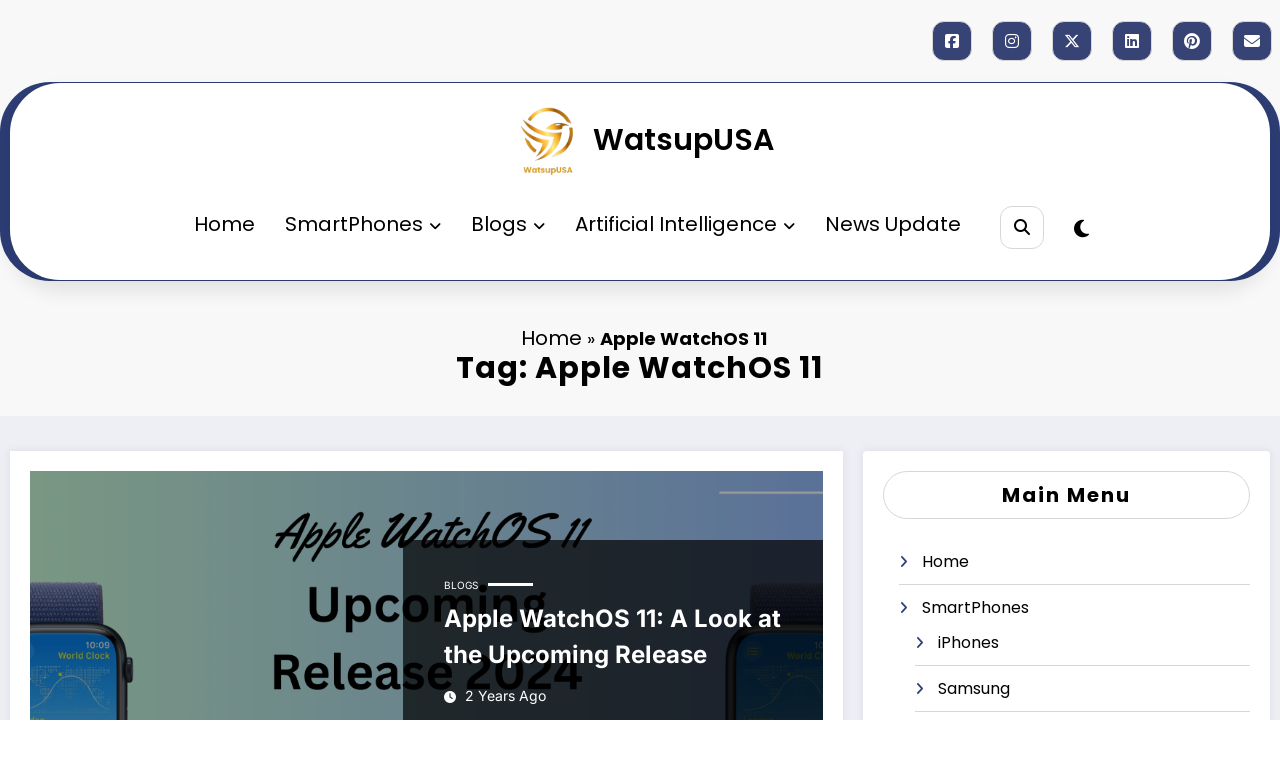

--- FILE ---
content_type: text/html; charset=UTF-8
request_url: https://watsupusa.com/tag/apple-watchos-11/
body_size: 38012
content:
<!doctype html>
<html lang="en-US">
	<head  >
		<meta charset="UTF-8">
		<meta http-equiv="X-UA-Compatible" content="IE=edge">
		<meta name="viewport" content="width=device-width,initial-scale=1,shrink-to-fit=no">
		<meta name='robots' content='index, follow, max-image-preview:large, max-snippet:-1, max-video-preview:-1' />

	<!-- This site is optimized with the Yoast SEO plugin v26.7 - https://yoast.com/wordpress/plugins/seo/ -->
	<title>Apple WatchOS 11 Archives - WatsupUSA</title>
	<link rel="canonical" href="https://watsupusa.com/tag/apple-watchos-11/" />
	<meta property="og:locale" content="en_US" />
	<meta property="og:type" content="article" />
	<meta property="og:title" content="Apple WatchOS 11 Archives - WatsupUSA" />
	<meta property="og:url" content="https://watsupusa.com/tag/apple-watchos-11/" />
	<meta property="og:site_name" content="WatsupUSA" />
	<meta name="twitter:card" content="summary_large_image" />
	<!-- / Yoast SEO plugin. -->


<link rel='dns-prefetch' href='//www.googletagmanager.com' />
<link rel='dns-prefetch' href='//stats.wp.com' />
<link rel='preconnect' href='//c0.wp.com' />
<link rel='preconnect' href='//i0.wp.com' />
<link rel="alternate" type="application/rss+xml" title="WatsupUSA &raquo; Feed" href="https://watsupusa.com/feed/" />
<link rel="alternate" type="application/rss+xml" title="WatsupUSA &raquo; Comments Feed" href="https://watsupusa.com/comments/feed/" />
<link rel="alternate" type="application/rss+xml" title="WatsupUSA &raquo; Apple WatchOS 11 Tag Feed" href="https://watsupusa.com/tag/apple-watchos-11/feed/" />
<meta property="og:site_name" content="WatsupUSA" />
			<meta property="og:description" content="" />
			<meta property="og:type" content="website" />		<!-- This site uses the Google Analytics by MonsterInsights plugin v9.11.1 - Using Analytics tracking - https://www.monsterinsights.com/ -->
							<script src="//www.googletagmanager.com/gtag/js?id=G-X123SL3QXH"  data-cfasync="false" data-wpfc-render="false" type="text/javascript" async></script>
			<script data-cfasync="false" data-wpfc-render="false" type="text/javascript">
				var mi_version = '9.11.1';
				var mi_track_user = true;
				var mi_no_track_reason = '';
								var MonsterInsightsDefaultLocations = {"page_location":"https:\/\/watsupusa.com\/tag\/apple-watchos-11\/","page_referrer":"https:\/\/watsupusa.com\/"};
								if ( typeof MonsterInsightsPrivacyGuardFilter === 'function' ) {
					var MonsterInsightsLocations = (typeof MonsterInsightsExcludeQuery === 'object') ? MonsterInsightsPrivacyGuardFilter( MonsterInsightsExcludeQuery ) : MonsterInsightsPrivacyGuardFilter( MonsterInsightsDefaultLocations );
				} else {
					var MonsterInsightsLocations = (typeof MonsterInsightsExcludeQuery === 'object') ? MonsterInsightsExcludeQuery : MonsterInsightsDefaultLocations;
				}

								var disableStrs = [
										'ga-disable-G-X123SL3QXH',
									];

				/* Function to detect opted out users */
				function __gtagTrackerIsOptedOut() {
					for (var index = 0; index < disableStrs.length; index++) {
						if (document.cookie.indexOf(disableStrs[index] + '=true') > -1) {
							return true;
						}
					}

					return false;
				}

				/* Disable tracking if the opt-out cookie exists. */
				if (__gtagTrackerIsOptedOut()) {
					for (var index = 0; index < disableStrs.length; index++) {
						window[disableStrs[index]] = true;
					}
				}

				/* Opt-out function */
				function __gtagTrackerOptout() {
					for (var index = 0; index < disableStrs.length; index++) {
						document.cookie = disableStrs[index] + '=true; expires=Thu, 31 Dec 2099 23:59:59 UTC; path=/';
						window[disableStrs[index]] = true;
					}
				}

				if ('undefined' === typeof gaOptout) {
					function gaOptout() {
						__gtagTrackerOptout();
					}
				}
								window.dataLayer = window.dataLayer || [];

				window.MonsterInsightsDualTracker = {
					helpers: {},
					trackers: {},
				};
				if (mi_track_user) {
					function __gtagDataLayer() {
						dataLayer.push(arguments);
					}

					function __gtagTracker(type, name, parameters) {
						if (!parameters) {
							parameters = {};
						}

						if (parameters.send_to) {
							__gtagDataLayer.apply(null, arguments);
							return;
						}

						if (type === 'event') {
														parameters.send_to = monsterinsights_frontend.v4_id;
							var hookName = name;
							if (typeof parameters['event_category'] !== 'undefined') {
								hookName = parameters['event_category'] + ':' + name;
							}

							if (typeof MonsterInsightsDualTracker.trackers[hookName] !== 'undefined') {
								MonsterInsightsDualTracker.trackers[hookName](parameters);
							} else {
								__gtagDataLayer('event', name, parameters);
							}
							
						} else {
							__gtagDataLayer.apply(null, arguments);
						}
					}

					__gtagTracker('js', new Date());
					__gtagTracker('set', {
						'developer_id.dZGIzZG': true,
											});
					if ( MonsterInsightsLocations.page_location ) {
						__gtagTracker('set', MonsterInsightsLocations);
					}
										__gtagTracker('config', 'G-X123SL3QXH', {"forceSSL":"true","link_attribution":"true"} );
										window.gtag = __gtagTracker;										(function () {
						/* https://developers.google.com/analytics/devguides/collection/analyticsjs/ */
						/* ga and __gaTracker compatibility shim. */
						var noopfn = function () {
							return null;
						};
						var newtracker = function () {
							return new Tracker();
						};
						var Tracker = function () {
							return null;
						};
						var p = Tracker.prototype;
						p.get = noopfn;
						p.set = noopfn;
						p.send = function () {
							var args = Array.prototype.slice.call(arguments);
							args.unshift('send');
							__gaTracker.apply(null, args);
						};
						var __gaTracker = function () {
							var len = arguments.length;
							if (len === 0) {
								return;
							}
							var f = arguments[len - 1];
							if (typeof f !== 'object' || f === null || typeof f.hitCallback !== 'function') {
								if ('send' === arguments[0]) {
									var hitConverted, hitObject = false, action;
									if ('event' === arguments[1]) {
										if ('undefined' !== typeof arguments[3]) {
											hitObject = {
												'eventAction': arguments[3],
												'eventCategory': arguments[2],
												'eventLabel': arguments[4],
												'value': arguments[5] ? arguments[5] : 1,
											}
										}
									}
									if ('pageview' === arguments[1]) {
										if ('undefined' !== typeof arguments[2]) {
											hitObject = {
												'eventAction': 'page_view',
												'page_path': arguments[2],
											}
										}
									}
									if (typeof arguments[2] === 'object') {
										hitObject = arguments[2];
									}
									if (typeof arguments[5] === 'object') {
										Object.assign(hitObject, arguments[5]);
									}
									if ('undefined' !== typeof arguments[1].hitType) {
										hitObject = arguments[1];
										if ('pageview' === hitObject.hitType) {
											hitObject.eventAction = 'page_view';
										}
									}
									if (hitObject) {
										action = 'timing' === arguments[1].hitType ? 'timing_complete' : hitObject.eventAction;
										hitConverted = mapArgs(hitObject);
										__gtagTracker('event', action, hitConverted);
									}
								}
								return;
							}

							function mapArgs(args) {
								var arg, hit = {};
								var gaMap = {
									'eventCategory': 'event_category',
									'eventAction': 'event_action',
									'eventLabel': 'event_label',
									'eventValue': 'event_value',
									'nonInteraction': 'non_interaction',
									'timingCategory': 'event_category',
									'timingVar': 'name',
									'timingValue': 'value',
									'timingLabel': 'event_label',
									'page': 'page_path',
									'location': 'page_location',
									'title': 'page_title',
									'referrer' : 'page_referrer',
								};
								for (arg in args) {
																		if (!(!args.hasOwnProperty(arg) || !gaMap.hasOwnProperty(arg))) {
										hit[gaMap[arg]] = args[arg];
									} else {
										hit[arg] = args[arg];
									}
								}
								return hit;
							}

							try {
								f.hitCallback();
							} catch (ex) {
							}
						};
						__gaTracker.create = newtracker;
						__gaTracker.getByName = newtracker;
						__gaTracker.getAll = function () {
							return [];
						};
						__gaTracker.remove = noopfn;
						__gaTracker.loaded = true;
						window['__gaTracker'] = __gaTracker;
					})();
									} else {
										console.log("");
					(function () {
						function __gtagTracker() {
							return null;
						}

						window['__gtagTracker'] = __gtagTracker;
						window['gtag'] = __gtagTracker;
					})();
									}
			</script>
							<!-- / Google Analytics by MonsterInsights -->
		<style id='wp-img-auto-sizes-contain-inline-css' type='text/css'>
img:is([sizes=auto i],[sizes^="auto," i]){contain-intrinsic-size:3000px 1500px}
/*# sourceURL=wp-img-auto-sizes-contain-inline-css */
</style>

<link property="stylesheet" rel='stylesheet' id='newscrunch-theme-fonts-css' href='https://watsupusa.com/wp-content/fonts/236109845e7e40533213f45d7d148a66.css?ver=20201110' type='text/css' media='all' />
<style id='wp-emoji-styles-inline-css' type='text/css'>

	img.wp-smiley, img.emoji {
		display: inline !important;
		border: none !important;
		box-shadow: none !important;
		height: 1em !important;
		width: 1em !important;
		margin: 0 0.07em !important;
		vertical-align: -0.1em !important;
		background: none !important;
		padding: 0 !important;
	}
/*# sourceURL=wp-emoji-styles-inline-css */
</style>
<link property="stylesheet" rel='stylesheet' id='wp-block-library-css' href='https://c0.wp.com/c/6.9/wp-includes/css/dist/block-library/style.min.css' type='text/css' media='all' />
<style id='wp-block-library-theme-inline-css' type='text/css'>
.wp-block-audio :where(figcaption){color:#555;font-size:13px;text-align:center}.is-dark-theme .wp-block-audio :where(figcaption){color:#ffffffa6}.wp-block-audio{margin:0 0 1em}.wp-block-code{border:1px solid #ccc;border-radius:4px;font-family:Menlo,Consolas,monaco,monospace;padding:.8em 1em}.wp-block-embed :where(figcaption){color:#555;font-size:13px;text-align:center}.is-dark-theme .wp-block-embed :where(figcaption){color:#ffffffa6}.wp-block-embed{margin:0 0 1em}.blocks-gallery-caption{color:#555;font-size:13px;text-align:center}.is-dark-theme .blocks-gallery-caption{color:#ffffffa6}:root :where(.wp-block-image figcaption){color:#555;font-size:13px;text-align:center}.is-dark-theme :root :where(.wp-block-image figcaption){color:#ffffffa6}.wp-block-image{margin:0 0 1em}.wp-block-pullquote{border-bottom:4px solid;border-top:4px solid;color:currentColor;margin-bottom:1.75em}.wp-block-pullquote :where(cite),.wp-block-pullquote :where(footer),.wp-block-pullquote__citation{color:currentColor;font-size:.8125em;font-style:normal;text-transform:uppercase}.wp-block-quote{border-left:.25em solid;margin:0 0 1.75em;padding-left:1em}.wp-block-quote cite,.wp-block-quote footer{color:currentColor;font-size:.8125em;font-style:normal;position:relative}.wp-block-quote:where(.has-text-align-right){border-left:none;border-right:.25em solid;padding-left:0;padding-right:1em}.wp-block-quote:where(.has-text-align-center){border:none;padding-left:0}.wp-block-quote.is-large,.wp-block-quote.is-style-large,.wp-block-quote:where(.is-style-plain){border:none}.wp-block-search .wp-block-search__label{font-weight:700}.wp-block-search__button{border:1px solid #ccc;padding:.375em .625em}:where(.wp-block-group.has-background){padding:1.25em 2.375em}.wp-block-separator.has-css-opacity{opacity:.4}.wp-block-separator{border:none;border-bottom:2px solid;margin-left:auto;margin-right:auto}.wp-block-separator.has-alpha-channel-opacity{opacity:1}.wp-block-separator:not(.is-style-wide):not(.is-style-dots){width:100px}.wp-block-separator.has-background:not(.is-style-dots){border-bottom:none;height:1px}.wp-block-separator.has-background:not(.is-style-wide):not(.is-style-dots){height:2px}.wp-block-table{margin:0 0 1em}.wp-block-table td,.wp-block-table th{word-break:normal}.wp-block-table :where(figcaption){color:#555;font-size:13px;text-align:center}.is-dark-theme .wp-block-table :where(figcaption){color:#ffffffa6}.wp-block-video :where(figcaption){color:#555;font-size:13px;text-align:center}.is-dark-theme .wp-block-video :where(figcaption){color:#ffffffa6}.wp-block-video{margin:0 0 1em}:root :where(.wp-block-template-part.has-background){margin-bottom:0;margin-top:0;padding:1.25em 2.375em}
/*# sourceURL=/wp-includes/css/dist/block-library/theme.min.css */
</style>
<style id='classic-theme-styles-inline-css' type='text/css'>
/*! This file is auto-generated */
.wp-block-button__link{color:#fff;background-color:#32373c;border-radius:9999px;box-shadow:none;text-decoration:none;padding:calc(.667em + 2px) calc(1.333em + 2px);font-size:1.125em}.wp-block-file__button{background:#32373c;color:#fff;text-decoration:none}
/*# sourceURL=/wp-includes/css/classic-themes.min.css */
</style>
<link property="stylesheet" rel='stylesheet' id='mediaelement-css' href='https://c0.wp.com/c/6.9/wp-includes/js/mediaelement/mediaelementplayer-legacy.min.css' type='text/css' media='all' />
<link property="stylesheet" rel='stylesheet' id='wp-mediaelement-css' href='https://c0.wp.com/c/6.9/wp-includes/js/mediaelement/wp-mediaelement.min.css' type='text/css' media='all' />
<style id='jetpack-sharing-buttons-style-inline-css' type='text/css'>
.jetpack-sharing-buttons__services-list{display:flex;flex-direction:row;flex-wrap:wrap;gap:0;list-style-type:none;margin:5px;padding:0}.jetpack-sharing-buttons__services-list.has-small-icon-size{font-size:12px}.jetpack-sharing-buttons__services-list.has-normal-icon-size{font-size:16px}.jetpack-sharing-buttons__services-list.has-large-icon-size{font-size:24px}.jetpack-sharing-buttons__services-list.has-huge-icon-size{font-size:36px}@media print{.jetpack-sharing-buttons__services-list{display:none!important}}.editor-styles-wrapper .wp-block-jetpack-sharing-buttons{gap:0;padding-inline-start:0}ul.jetpack-sharing-buttons__services-list.has-background{padding:1.25em 2.375em}
/*# sourceURL=https://watsupusa.com/wp-content/plugins/jetpack/_inc/blocks/sharing-buttons/view.css */
</style>
<style id='global-styles-inline-css' type='text/css'>
:root{--wp--preset--aspect-ratio--square: 1;--wp--preset--aspect-ratio--4-3: 4/3;--wp--preset--aspect-ratio--3-4: 3/4;--wp--preset--aspect-ratio--3-2: 3/2;--wp--preset--aspect-ratio--2-3: 2/3;--wp--preset--aspect-ratio--16-9: 16/9;--wp--preset--aspect-ratio--9-16: 9/16;--wp--preset--color--black: #000000;--wp--preset--color--cyan-bluish-gray: #abb8c3;--wp--preset--color--white: #ffffff;--wp--preset--color--pale-pink: #f78da7;--wp--preset--color--vivid-red: #cf2e2e;--wp--preset--color--luminous-vivid-orange: #ff6900;--wp--preset--color--luminous-vivid-amber: #fcb900;--wp--preset--color--light-green-cyan: #7bdcb5;--wp--preset--color--vivid-green-cyan: #00d084;--wp--preset--color--pale-cyan-blue: #8ed1fc;--wp--preset--color--vivid-cyan-blue: #0693e3;--wp--preset--color--vivid-purple: #9b51e0;--wp--preset--gradient--vivid-cyan-blue-to-vivid-purple: linear-gradient(135deg,rgb(6,147,227) 0%,rgb(155,81,224) 100%);--wp--preset--gradient--light-green-cyan-to-vivid-green-cyan: linear-gradient(135deg,rgb(122,220,180) 0%,rgb(0,208,130) 100%);--wp--preset--gradient--luminous-vivid-amber-to-luminous-vivid-orange: linear-gradient(135deg,rgb(252,185,0) 0%,rgb(255,105,0) 100%);--wp--preset--gradient--luminous-vivid-orange-to-vivid-red: linear-gradient(135deg,rgb(255,105,0) 0%,rgb(207,46,46) 100%);--wp--preset--gradient--very-light-gray-to-cyan-bluish-gray: linear-gradient(135deg,rgb(238,238,238) 0%,rgb(169,184,195) 100%);--wp--preset--gradient--cool-to-warm-spectrum: linear-gradient(135deg,rgb(74,234,220) 0%,rgb(151,120,209) 20%,rgb(207,42,186) 40%,rgb(238,44,130) 60%,rgb(251,105,98) 80%,rgb(254,248,76) 100%);--wp--preset--gradient--blush-light-purple: linear-gradient(135deg,rgb(255,206,236) 0%,rgb(152,150,240) 100%);--wp--preset--gradient--blush-bordeaux: linear-gradient(135deg,rgb(254,205,165) 0%,rgb(254,45,45) 50%,rgb(107,0,62) 100%);--wp--preset--gradient--luminous-dusk: linear-gradient(135deg,rgb(255,203,112) 0%,rgb(199,81,192) 50%,rgb(65,88,208) 100%);--wp--preset--gradient--pale-ocean: linear-gradient(135deg,rgb(255,245,203) 0%,rgb(182,227,212) 50%,rgb(51,167,181) 100%);--wp--preset--gradient--electric-grass: linear-gradient(135deg,rgb(202,248,128) 0%,rgb(113,206,126) 100%);--wp--preset--gradient--midnight: linear-gradient(135deg,rgb(2,3,129) 0%,rgb(40,116,252) 100%);--wp--preset--font-size--small: 13px;--wp--preset--font-size--medium: 20px;--wp--preset--font-size--large: 36px;--wp--preset--font-size--x-large: 42px;--wp--preset--spacing--20: 0.44rem;--wp--preset--spacing--30: 0.67rem;--wp--preset--spacing--40: 1rem;--wp--preset--spacing--50: 1.5rem;--wp--preset--spacing--60: 2.25rem;--wp--preset--spacing--70: 3.38rem;--wp--preset--spacing--80: 5.06rem;--wp--preset--shadow--natural: 6px 6px 9px rgba(0, 0, 0, 0.2);--wp--preset--shadow--deep: 12px 12px 50px rgba(0, 0, 0, 0.4);--wp--preset--shadow--sharp: 6px 6px 0px rgba(0, 0, 0, 0.2);--wp--preset--shadow--outlined: 6px 6px 0px -3px rgb(255, 255, 255), 6px 6px rgb(0, 0, 0);--wp--preset--shadow--crisp: 6px 6px 0px rgb(0, 0, 0);}:where(.is-layout-flex){gap: 0.5em;}:where(.is-layout-grid){gap: 0.5em;}body .is-layout-flex{display: flex;}.is-layout-flex{flex-wrap: wrap;align-items: center;}.is-layout-flex > :is(*, div){margin: 0;}body .is-layout-grid{display: grid;}.is-layout-grid > :is(*, div){margin: 0;}:where(.wp-block-columns.is-layout-flex){gap: 2em;}:where(.wp-block-columns.is-layout-grid){gap: 2em;}:where(.wp-block-post-template.is-layout-flex){gap: 1.25em;}:where(.wp-block-post-template.is-layout-grid){gap: 1.25em;}.has-black-color{color: var(--wp--preset--color--black) !important;}.has-cyan-bluish-gray-color{color: var(--wp--preset--color--cyan-bluish-gray) !important;}.has-white-color{color: var(--wp--preset--color--white) !important;}.has-pale-pink-color{color: var(--wp--preset--color--pale-pink) !important;}.has-vivid-red-color{color: var(--wp--preset--color--vivid-red) !important;}.has-luminous-vivid-orange-color{color: var(--wp--preset--color--luminous-vivid-orange) !important;}.has-luminous-vivid-amber-color{color: var(--wp--preset--color--luminous-vivid-amber) !important;}.has-light-green-cyan-color{color: var(--wp--preset--color--light-green-cyan) !important;}.has-vivid-green-cyan-color{color: var(--wp--preset--color--vivid-green-cyan) !important;}.has-pale-cyan-blue-color{color: var(--wp--preset--color--pale-cyan-blue) !important;}.has-vivid-cyan-blue-color{color: var(--wp--preset--color--vivid-cyan-blue) !important;}.has-vivid-purple-color{color: var(--wp--preset--color--vivid-purple) !important;}.has-black-background-color{background-color: var(--wp--preset--color--black) !important;}.has-cyan-bluish-gray-background-color{background-color: var(--wp--preset--color--cyan-bluish-gray) !important;}.has-white-background-color{background-color: var(--wp--preset--color--white) !important;}.has-pale-pink-background-color{background-color: var(--wp--preset--color--pale-pink) !important;}.has-vivid-red-background-color{background-color: var(--wp--preset--color--vivid-red) !important;}.has-luminous-vivid-orange-background-color{background-color: var(--wp--preset--color--luminous-vivid-orange) !important;}.has-luminous-vivid-amber-background-color{background-color: var(--wp--preset--color--luminous-vivid-amber) !important;}.has-light-green-cyan-background-color{background-color: var(--wp--preset--color--light-green-cyan) !important;}.has-vivid-green-cyan-background-color{background-color: var(--wp--preset--color--vivid-green-cyan) !important;}.has-pale-cyan-blue-background-color{background-color: var(--wp--preset--color--pale-cyan-blue) !important;}.has-vivid-cyan-blue-background-color{background-color: var(--wp--preset--color--vivid-cyan-blue) !important;}.has-vivid-purple-background-color{background-color: var(--wp--preset--color--vivid-purple) !important;}.has-black-border-color{border-color: var(--wp--preset--color--black) !important;}.has-cyan-bluish-gray-border-color{border-color: var(--wp--preset--color--cyan-bluish-gray) !important;}.has-white-border-color{border-color: var(--wp--preset--color--white) !important;}.has-pale-pink-border-color{border-color: var(--wp--preset--color--pale-pink) !important;}.has-vivid-red-border-color{border-color: var(--wp--preset--color--vivid-red) !important;}.has-luminous-vivid-orange-border-color{border-color: var(--wp--preset--color--luminous-vivid-orange) !important;}.has-luminous-vivid-amber-border-color{border-color: var(--wp--preset--color--luminous-vivid-amber) !important;}.has-light-green-cyan-border-color{border-color: var(--wp--preset--color--light-green-cyan) !important;}.has-vivid-green-cyan-border-color{border-color: var(--wp--preset--color--vivid-green-cyan) !important;}.has-pale-cyan-blue-border-color{border-color: var(--wp--preset--color--pale-cyan-blue) !important;}.has-vivid-cyan-blue-border-color{border-color: var(--wp--preset--color--vivid-cyan-blue) !important;}.has-vivid-purple-border-color{border-color: var(--wp--preset--color--vivid-purple) !important;}.has-vivid-cyan-blue-to-vivid-purple-gradient-background{background: var(--wp--preset--gradient--vivid-cyan-blue-to-vivid-purple) !important;}.has-light-green-cyan-to-vivid-green-cyan-gradient-background{background: var(--wp--preset--gradient--light-green-cyan-to-vivid-green-cyan) !important;}.has-luminous-vivid-amber-to-luminous-vivid-orange-gradient-background{background: var(--wp--preset--gradient--luminous-vivid-amber-to-luminous-vivid-orange) !important;}.has-luminous-vivid-orange-to-vivid-red-gradient-background{background: var(--wp--preset--gradient--luminous-vivid-orange-to-vivid-red) !important;}.has-very-light-gray-to-cyan-bluish-gray-gradient-background{background: var(--wp--preset--gradient--very-light-gray-to-cyan-bluish-gray) !important;}.has-cool-to-warm-spectrum-gradient-background{background: var(--wp--preset--gradient--cool-to-warm-spectrum) !important;}.has-blush-light-purple-gradient-background{background: var(--wp--preset--gradient--blush-light-purple) !important;}.has-blush-bordeaux-gradient-background{background: var(--wp--preset--gradient--blush-bordeaux) !important;}.has-luminous-dusk-gradient-background{background: var(--wp--preset--gradient--luminous-dusk) !important;}.has-pale-ocean-gradient-background{background: var(--wp--preset--gradient--pale-ocean) !important;}.has-electric-grass-gradient-background{background: var(--wp--preset--gradient--electric-grass) !important;}.has-midnight-gradient-background{background: var(--wp--preset--gradient--midnight) !important;}.has-small-font-size{font-size: var(--wp--preset--font-size--small) !important;}.has-medium-font-size{font-size: var(--wp--preset--font-size--medium) !important;}.has-large-font-size{font-size: var(--wp--preset--font-size--large) !important;}.has-x-large-font-size{font-size: var(--wp--preset--font-size--x-large) !important;}
:where(.wp-block-post-template.is-layout-flex){gap: 1.25em;}:where(.wp-block-post-template.is-layout-grid){gap: 1.25em;}
:where(.wp-block-term-template.is-layout-flex){gap: 1.25em;}:where(.wp-block-term-template.is-layout-grid){gap: 1.25em;}
:where(.wp-block-columns.is-layout-flex){gap: 2em;}:where(.wp-block-columns.is-layout-grid){gap: 2em;}
:root :where(.wp-block-pullquote){font-size: 1.5em;line-height: 1.6;}
/*# sourceURL=global-styles-inline-css */
</style>
<link property="stylesheet" rel='stylesheet' id='esg-plugin-settings-css' href='https://watsupusa.com/wp-content/plugins/essential-grid/public/assets/css/settings.css?ver=3.0.17.1' type='text/css' media='all' />
<link property="stylesheet" rel='stylesheet' id='tp-fontello-css' href='https://watsupusa.com/wp-content/plugins/essential-grid/public/assets/font/fontello/css/fontello.css?ver=3.0.17.1' type='text/css' media='all' />
<link property="stylesheet" rel='stylesheet' id='trx_addons-icons-css' href='https://watsupusa.com/wp-content/plugins/trx_addons/css/font-icons/css/trx_addons_icons-embedded.css' type='text/css' media='all' />
<link property="stylesheet" rel='stylesheet' id='jquery-swiper-css' href='https://watsupusa.com/wp-content/plugins/trx_addons/js/swiper/swiper.min.css' type='text/css' media='all' />
<link property="stylesheet" rel='stylesheet' id='magnific-popup-css' href='https://watsupusa.com/wp-content/plugins/trx_addons/js/magnific/magnific-popup.min.css' type='text/css' media='all' />
<link property="stylesheet" rel='stylesheet' id='trx_addons-css' href='https://watsupusa.com/wp-content/plugins/trx_addons/css/trx_addons.css' type='text/css' media='all' />
<link property="stylesheet" rel='stylesheet' id='trx_addons-animation-css' href='https://watsupusa.com/wp-content/plugins/trx_addons/css/trx_addons.animation.css' type='text/css' media='all' />
<link property="stylesheet" rel='stylesheet' id='ez-toc-css' href='https://watsupusa.com/wp-content/plugins/easy-table-of-contents/assets/css/screen.min.css?ver=2.0.80' type='text/css' media='all' />
<style id='ez-toc-inline-css' type='text/css'>
div#ez-toc-container .ez-toc-title {font-size: 120%;}div#ez-toc-container .ez-toc-title {font-weight: 500;}div#ez-toc-container ul li , div#ez-toc-container ul li a {font-size: 95%;}div#ez-toc-container ul li , div#ez-toc-container ul li a {font-weight: 500;}div#ez-toc-container nav ul ul li {font-size: 90%;}.ez-toc-box-title {font-weight: bold; margin-bottom: 10px; text-align: center; text-transform: uppercase; letter-spacing: 1px; color: #666; padding-bottom: 5px;position:absolute;top:-4%;left:5%;background-color: inherit;transition: top 0.3s ease;}.ez-toc-box-title.toc-closed {top:-25%;}
.ez-toc-container-direction {direction: ltr;}.ez-toc-counter ul{counter-reset: item ;}.ez-toc-counter nav ul li a::before {content: counters(item, '.', decimal) '. ';display: inline-block;counter-increment: item;flex-grow: 0;flex-shrink: 0;margin-right: .2em; float: left; }.ez-toc-widget-direction {direction: ltr;}.ez-toc-widget-container ul{counter-reset: item ;}.ez-toc-widget-container nav ul li a::before {content: counters(item, '.', decimal) '. ';display: inline-block;counter-increment: item;flex-grow: 0;flex-shrink: 0;margin-right: .2em; float: left; }
/*# sourceURL=ez-toc-inline-css */
</style>
<link property="stylesheet" rel='stylesheet' id='animate-css' href='https://watsupusa.com/wp-content/themes/newscrunch/assets/css/animate.min.css?ver=6.9' type='text/css' media='all' />
<link property="stylesheet" rel='stylesheet' id='newscrunch-menu-css-css' href='https://watsupusa.com/wp-content/themes/newscrunch/assets/css/theme-menu.css?ver=6.9' type='text/css' media='all' />
<link property="stylesheet" rel='stylesheet' id='owl-carousel-css' href='https://watsupusa.com/wp-content/themes/newscrunch/assets/css/owl.carousel.min.css?ver=6.9' type='text/css' media='all' />
<link property="stylesheet" rel='stylesheet' id='newscrunch-style-css' href='https://watsupusa.com/wp-content/themes/newscrunch/style.css?ver=6.9' type='text/css' media='all' />
<link property="stylesheet" rel='stylesheet' id='font-awesome-min-css' href='https://watsupusa.com/wp-content/themes/newscrunch/assets/css/font-awesome/css/all.min.css?ver=6.9' type='text/css' media='all' />
<link property="stylesheet" rel='stylesheet' id='newscrunch-dark-css' href='https://watsupusa.com/wp-content/themes/newscrunch/assets/css/dark.css?ver=6.9' type='text/css' media='all' />
<link property="stylesheet" rel='stylesheet' id='trx_addons-responsive-css' href='https://watsupusa.com/wp-content/plugins/trx_addons/css/trx_addons.responsive.css' type='text/css' media='all' />
<script type="text/javascript" src="https://watsupusa.com/wp-content/plugins/google-analytics-for-wordpress/assets/js/frontend-gtag.min.js?ver=9.11.1" id="monsterinsights-frontend-script-js" async="async" data-wp-strategy="async"></script>
<script data-cfasync="false" data-wpfc-render="false" type="text/javascript" id='monsterinsights-frontend-script-js-extra'>/* <![CDATA[ */
var monsterinsights_frontend = {"js_events_tracking":"true","download_extensions":"doc,pdf,ppt,zip,xls,docx,pptx,xlsx","inbound_paths":"[{\"path\":\"\\\/go\\\/\",\"label\":\"affiliate\"},{\"path\":\"\\\/recommend\\\/\",\"label\":\"affiliate\"}]","home_url":"https:\/\/watsupusa.com","hash_tracking":"false","v4_id":"G-X123SL3QXH"};/* ]]> */
</script>
<script type="text/javascript" src="https://c0.wp.com/c/6.9/wp-includes/js/jquery/jquery.min.js" id="jquery-core-js"></script>
<script type="text/javascript" src="https://c0.wp.com/c/6.9/wp-includes/js/jquery/jquery-migrate.min.js" id="jquery-migrate-js"></script>

<!-- Google tag (gtag.js) snippet added by Site Kit -->
<!-- Google Analytics snippet added by Site Kit -->
<script type="text/javascript" src="https://www.googletagmanager.com/gtag/js?id=GT-MK5DQ83W" id="google_gtagjs-js" async></script>
<script type="text/javascript" id="google_gtagjs-js-after">
/* <![CDATA[ */
window.dataLayer = window.dataLayer || [];function gtag(){dataLayer.push(arguments);}
gtag("set","linker",{"domains":["watsupusa.com"]});
gtag("js", new Date());
gtag("set", "developer_id.dZTNiMT", true);
gtag("config", "GT-MK5DQ83W");
//# sourceURL=google_gtagjs-js-after
/* ]]> */
</script>
<link rel="https://api.w.org/" href="https://watsupusa.com/wp-json/" /><link rel="alternate" title="JSON" type="application/json" href="https://watsupusa.com/wp-json/wp/v2/tags/128" /><link rel="EditURI" type="application/rsd+xml" title="RSD" href="https://watsupusa.com/xmlrpc.php?rsd" />
<meta name="generator" content="WordPress 6.9" />
<meta name="generator" content="Site Kit by Google 1.168.0" />	<style>img#wpstats{display:none}</style>
				<style>
			.custom-logo, .dark-custom-logo{
				width: 250px; 
				height: auto;
			}
			@media only screen and (max-width: 992px){
			.custom-logo, .dark-custom-logo{
				width: 200px; 
				height: auto;
			}}
			@media only screen and (max-width: 500px){
			.custom-logo, .dark-custom-logo{
				width: 150px; 
				height: auto;
			}}
		</style>
				
					<style>
			@media (min-width:993px) and (max-width:1024px){
				  .spnc-related-posts.spnc-grid .spnc-related-post-wrapper .spnc-post{
				  flex: 0 1 calc(33.33% - 27px / 2);
				  max-width: calc(33.33% - 27px / 2);
				}
			}
			</style>
		 
            <style type="text/css">
            	/* Position secondary image on top */
				.products .product .secondary-image {position: absolute;top: 0;left: 0;width: 100%;height: 100%;opacity: 0;transition: opacity 0.3s ease-in-out;}
                        </style>
	            <style>
            [data-theme="spnc_light"] .header-sidebar .spnc-left .head-contact-info li.header-date .date {
                color: #;
            }
            [data-theme="spnc_light"] .header-sidebar .spnc-left .head-contact-info li.header-time .time {
                color: #;
            }

            /* css for dark */
            [data-theme="spnc_dark"] .header-sidebar .spnc-left .head-contact-info li.header-date .date {
                color: #;
            }
            [data-theme="spnc_dark"] .newsblogger :is(.header-sidebar.header-1 .spnc-left .head-contact-info li.header-date .date, .header-sidebar.header-2 .spnc-left .head-contact-info li.header-date .date) {
                color: #fff;
            }
            [data-theme="spnc_dark"] .header-sidebar .spnc-left .head-contact-info li.header-time .time {
                color: #;
            }
            [data-theme="spnc_dark"] .newsblogger :is(.header-sidebar.header-1 .spnc-left .head-contact-info li.header-time .time, .header-sidebar.header-2 .spnc-left .head-contact-info li.header-time .time) {
                color: #fff;
            }
        </style>
                        <style type="text/css">
                        body.newscrunch #page .spnc-cat-links a.newscrunch_category_126                            {
                                background: #669c9b;
                            }
                        body .spnc-category-page .spnc-blog-cat-wrapper .spnc-first-catpost .spnc-cat-links a.newscrunch_category_126, .spnc-cat-first-post .spnc-post .spnc-post-content .spnc-cat-links a.newscrunch_category_126                                {
                                    color: #669c9b;
                                }
                    </style>
                                    <style type="text/css">
                        body.newscrunch #page .spnc-cat-links a.newscrunch_category_124                            {
                                background: #669c9b;
                            }
                        body .spnc-category-page .spnc-blog-cat-wrapper .spnc-first-catpost .spnc-cat-links a.newscrunch_category_124, .spnc-cat-first-post .spnc-post .spnc-post-content .spnc-cat-links a.newscrunch_category_124                                {
                                    color: #669c9b;
                                }
                    </style>
                                    <style type="text/css">
                        body.newscrunch #page .spnc-cat-links a.newscrunch_category_1                            {
                                background: #ffffff;
                            }
                        body .spnc-category-page .spnc-blog-cat-wrapper .spnc-first-catpost .spnc-cat-links a.newscrunch_category_1, .spnc-cat-first-post .spnc-post .spnc-post-content .spnc-cat-links a.newscrunch_category_1                                {
                                    color: #ffffff;
                                }
                    </style>
                                    <style type="text/css">
                        body.newscrunch #page .spnc-cat-links a.newscrunch_category_113                            {
                                background: #ffffff;
                            }
                        body .spnc-category-page .spnc-blog-cat-wrapper .spnc-first-catpost .spnc-cat-links a.newscrunch_category_113, .spnc-cat-first-post .spnc-post .spnc-post-content .spnc-cat-links a.newscrunch_category_113                                {
                                    color: #ffffff;
                                }
                    </style>
                                    <style type="text/css">
                        body.newscrunch #page .spnc-cat-links a.newscrunch_category_136                            {
                                background: #669c9b;
                            }
                        body .spnc-category-page .spnc-blog-cat-wrapper .spnc-first-catpost .spnc-cat-links a.newscrunch_category_136, .spnc-cat-first-post .spnc-post .spnc-post-content .spnc-cat-links a.newscrunch_category_136                                {
                                    color: #669c9b;
                                }
                    </style>
                                    <style type="text/css">
                        body.newscrunch #page .spnc-cat-links a.newscrunch_category_107                            {
                                background: #669c9b;
                            }
                        body .spnc-category-page .spnc-blog-cat-wrapper .spnc-first-catpost .spnc-cat-links a.newscrunch_category_107, .spnc-cat-first-post .spnc-post .spnc-post-content .spnc-cat-links a.newscrunch_category_107                                {
                                    color: #669c9b;
                                }
                    </style>
                                    <style type="text/css">
                        body.newscrunch #page .spnc-cat-links a.newscrunch_category_81                            {
                                background: #ffffff;
                            }
                        body .spnc-category-page .spnc-blog-cat-wrapper .spnc-first-catpost .spnc-cat-links a.newscrunch_category_81, .spnc-cat-first-post .spnc-post .spnc-post-content .spnc-cat-links a.newscrunch_category_81                                {
                                    color: #ffffff;
                                }
                    </style>
                                    <style type="text/css">
                        body.newscrunch #page .spnc-cat-links a.newscrunch_category_105                            {
                                background: #ffffff;
                            }
                        body .spnc-category-page .spnc-blog-cat-wrapper .spnc-first-catpost .spnc-cat-links a.newscrunch_category_105, .spnc-cat-first-post .spnc-post .spnc-post-content .spnc-cat-links a.newscrunch_category_105                                {
                                    color: #ffffff;
                                }
                    </style>
                                    <style type="text/css">
                        body.newscrunch #page .spnc-cat-links a.newscrunch_category_127                            {
                                background: #669c9b;
                            }
                        body .spnc-category-page .spnc-blog-cat-wrapper .spnc-first-catpost .spnc-cat-links a.newscrunch_category_127, .spnc-cat-first-post .spnc-post .spnc-post-content .spnc-cat-links a.newscrunch_category_127                                {
                                    color: #669c9b;
                                }
                    </style>
                                    <style type="text/css">
                        body.newscrunch #page .spnc-cat-links a.newscrunch_category_114                            {
                                background: #ffffff;
                            }
                        body .spnc-category-page .spnc-blog-cat-wrapper .spnc-first-catpost .spnc-cat-links a.newscrunch_category_114, .spnc-cat-first-post .spnc-post .spnc-post-content .spnc-cat-links a.newscrunch_category_114                                {
                                    color: #ffffff;
                                }
                    </style>
                                    <style type="text/css">
                        body.newscrunch #page .spnc-cat-links a.newscrunch_category_80                            {
                                background: #ffffff;
                            }
                        body .spnc-category-page .spnc-blog-cat-wrapper .spnc-first-catpost .spnc-cat-links a.newscrunch_category_80, .spnc-cat-first-post .spnc-post .spnc-post-content .spnc-cat-links a.newscrunch_category_80                                {
                                    color: #ffffff;
                                }
                    </style>
                                    <style type="text/css">
                        body.newscrunch #page .spnc-cat-links a.newscrunch_category_201                            {
                                background: #669c9b;
                            }
                        body .spnc-category-page .spnc-blog-cat-wrapper .spnc-first-catpost .spnc-cat-links a.newscrunch_category_201, .spnc-cat-first-post .spnc-post .spnc-post-content .spnc-cat-links a.newscrunch_category_201                                {
                                    color: #669c9b;
                                }
                    </style>
                                    <style type="text/css">
                        body.newscrunch #page .spnc-cat-links a.newscrunch_category_125                            {
                                background: #669c9b;
                            }
                        body .spnc-category-page .spnc-blog-cat-wrapper .spnc-first-catpost .spnc-cat-links a.newscrunch_category_125, .spnc-cat-first-post .spnc-post .spnc-post-content .spnc-cat-links a.newscrunch_category_125                                {
                                    color: #669c9b;
                                }
                    </style>
                                    <style type="text/css">
                        body.newscrunch #page .spnc-cat-links a.newscrunch_category_106                            {
                                background: #669c9b;
                            }
                        body .spnc-category-page .spnc-blog-cat-wrapper .spnc-first-catpost .spnc-cat-links a.newscrunch_category_106, .spnc-cat-first-post .spnc-post .spnc-post-content .spnc-cat-links a.newscrunch_category_106                                {
                                    color: #669c9b;
                                }
                    </style>
                                    <style type="text/css">
                        body.newscrunch #page .spnc-cat-links a.newscrunch_category_82                            {
                                background: #ffffff;
                            }
                        body .spnc-category-page .spnc-blog-cat-wrapper .spnc-first-catpost .spnc-cat-links a.newscrunch_category_82, .spnc-cat-first-post .spnc-post .spnc-post-content .spnc-cat-links a.newscrunch_category_82                                {
                                    color: #ffffff;
                                }
                    </style>
                                    <style type="text/css">
                        body.newscrunch #page .spnc-cat-links a.newscrunch_category_104                            {
                                background: #ffffff;
                            }
                        body .spnc-category-page .spnc-blog-cat-wrapper .spnc-first-catpost .spnc-cat-links a.newscrunch_category_104, .spnc-cat-first-post .spnc-post .spnc-post-content .spnc-cat-links a.newscrunch_category_104                                {
                                    color: #ffffff;
                                }
                    </style>
                                    <style type="text/css">
                        body.newscrunch #page .spnc-cat-links a.newscrunch_category_20                            {
                                background: #ffffff;
                            }
                        body .spnc-category-page .spnc-blog-cat-wrapper .spnc-first-catpost .spnc-cat-links a.newscrunch_category_20, .spnc-cat-first-post .spnc-post .spnc-post-content .spnc-cat-links a.newscrunch_category_20                                {
                                    color: #ffffff;
                                }
                    </style>
                                    <style type="text/css">
                        body.newscrunch #page .spnc-cat-links a.newscrunch_category_85                            {
                                background: #ffffff;
                            }
                        body .spnc-category-page .spnc-blog-cat-wrapper .spnc-first-catpost .spnc-cat-links a.newscrunch_category_85, .spnc-cat-first-post .spnc-post .spnc-post-content .spnc-cat-links a.newscrunch_category_85                                {
                                    color: #ffffff;
                                }
                    </style>
                        <style>
            body .header-sidebar .widget .custom-social-icons li a {
                color: #ffffff;
                background-color: #374375;
            }
            body .header-sidebar .widget .custom-social-icons li > a:is(:hover,:focus) {
                color: #;
                background-color: #babde2;
            }
            body.newsblogger .header-sidebar.header-2 .widget .custom-social-icons li > a:is(:hover,:focus) {
                background-color: #babde2;
            }
            body.newscrunch-plus .header-sidebar .spnc-date-social.spnc-right .custom-date-social-icons li a {
                color: #ffffff;
            }
            body.newscrunch-plus #wrapper .header-sidebar .spnc-date-social.spnc-right .custom-date-social-icons li a:hover {
                color: #;
            }
        </style>
            <style>
            /* Site Title Color */
            body .custom-logo-link-url .site-title a,
            body .header-5 .custom-logo-link-url .site-title a,
            body .header-4 .custom-logo-link-url .site-title a {
                color: #000000;
            }

            /* Site Title Hover Color */
            [data-theme="spnc_light"]  body .custom-logo-link-url .site-title a:hover,
            body .header-5 .custom-logo-link-url .site-title a:hover,
            body .header-4 .custom-logo-link-url .site-title a:hover {
                color: ;
            }

            /* Tagline Color */
            body .custom-logo-link-url .site-description,
            body .header-5 .custom-logo-link-url .site-description,
            body .header-4 .custom-logo-link-url .site-description {
                color: #;
            }

            /* Site Title Color For Dark Layout */
            [data-theme="spnc_dark"] .custom-logo-link-url .site-title a,
            [data-theme="spnc_dark"]  body .header-5 .custom-logo-link-url .site-title a,
            [data-theme="spnc_dark"]  body .header-4 .custom-logo-link-url .site-title a{
                color: #;
            }

            /* Site Title Hover Color For Dark Layout */
            [data-theme="spnc_dark"] body .custom-logo-link-url .site-title a:hover,
            [data-theme="spnc_dark"] body .header-5 .custom-logo-link-url .site-title a:hover,
            [data-theme="spnc_dark"] body .header-4 .custom-logo-link-url .site-title a:hover  {
                color: #babde2;
            }

            /* Tagline Color For Dark Layout */
            [data-theme="spnc_dark"] .custom-logo-link-url .site-description,
            [data-theme="spnc_dark"] body .header-5 .custom-logo-link-url .site-description,
            [data-theme="spnc_dark"] body .header-4 .custom-logo-link-url .site-description{
                color: #;
            }
        </style>
            <style>
            body .header-4 .spnc-custom .spnc-nav li > a,body .header-5 .spnc-custom .spnc-nav li > a, body .header-6 .spnc-custom .spnc-nav li > a, body .header-7 .spnc-custom .spnc-nav li > a, body .header-8 .spnc-custom .spnc-nav li > a, body .header-12 .spnc-custom .spnc-nav li > a, [data-theme="spnc_dark"] body .header-12 .spnc-custom .spnc-nav li > a,
            body .spnc-nav > li.parent-menu a, body .spnc-custom .spnc-nav .dropdown.open > a, body .spnc-custom .spnc-nav li > a, [data-theme="spnc_dark"] body .spnc-nav > li.parent-menu a, [data-theme="spnc_dark"] body .spnc-custom .spnc-nav .dropdown.open > a, [data-theme="spnc_dark"] body .spnc-custom .spnc-nav li > a, .shop-cat-menu .shop-cat-card-list a,
            [data-theme="spnc_dark"] .shop-cat-menu .shop-cat-card-list a,
            .shop-cat-menu .shop-cat-card-list .cat-item:has(.children):after, .shop-cat-menu .shop-cat-card-list .menu-item:has(.sub-menu):after,[data-theme="spnc_dark"] .shop-cat-menu .shop-cat-card-list .cat-item:has(.children):after {
                color: #;
            }
            .header-6 .spnc-custom .spnc-nav li > a:before,[data-theme="spnc_dark"] .header-6 .spnc-custom .spnc-nav li > a:before{
               background-color: #;
            }
            body .spnc-nav > li.parent-menu a:hover, body .spnc-custom .spnc-nav .open > a:hover, body .spnc-custom .spnc-nav .open.active > a:hover,[data-theme="spnc_dark"] body .spnc-nav > li.parent-menu a:hover, [data-theme="spnc_dark"] body .spnc-custom .spnc-nav .open > a:hover, [data-theme="spnc_dark"] body .spnc-custom .spnc-nav .open.active > a:hover, body.newsblogger .header-12 .spnc-custom .spnc-nav .open > a, [data-theme="spnc_dark"] body.newsblogger.nchild .header-12 .spnc-custom .spnc-nav .open > a,
             body .shop-cat-menu .shop-cat-card-list a:is(:hover, :focus)  {
                    color: #;
            }

            [data-theme="spnc_dark"] body .spnc-nav > li.parent-menu a:hover, [data-theme="spnc_dark"] body .spnc-custom .spnc-nav .dropdown.open > a:hover, [data-theme="spnc_dark"] body .spnc-custom .spnc-nav li > a:hover, [data-theme="spnc_dark"] body.newscrunch #wrapper .header-sidebar .spnc-custom .spnc-collapse .spnc-nav li > a:hover{
                color: #;
            }
            body.newscrunch .spnc-custom .spnc-nav > li > a:focus, body.newscrunch .spnc-custom .spnc-nav > li > a:hover, body.newscrunch .spnc-custom .spnc-nav .open > a, body.newscrunch .spnc-custom .spnc-nav .open > a:focus, body.newscrunch .spnc-custom .spnc-nav .open > a:hover,
            [data-theme="spnc_dark"] body.newscrunch .header-4 .spnc-custom .spnc-nav li > a:hover, [data-theme="spnc_dark"] body .header-4 .spnc-custom .spnc-nav .open > a,[data-theme="spnc_dark"] body .header-4 .spnc-custom .spnc-nav .dropdown.open > a:hover,[data-theme="spnc_dark"] body.newscrunch .spnc-custom .spnc-nav .open > a,[data-theme="spnc_dark"] body .header-7 .spnc-nav > li.parent-menu a:hover, [data-theme="spnc_dark"] body .header-7 .spnc-custom .spnc-nav .dropdown.open > a:hover,body.newscrunch .spnc-custom .spnc-nav.nav > li > a:hover, body.newscrunch .spnc-custom .spnc-nav.nav > li > a:focus,[data-theme="spnc_dark"] body.newscrunch .spnc-custom .spnc-nav.nav > li > a:focus,[data-theme="spnc_dark"] body .spnc-nav > li.parent-menu .dropdown-menu a:focus,.header-6 .spnc-custom .spnc-nav li > a:before, [data-theme="spnc_dark"] .header-12.plus-header .spnc-custom .spnc-nav .open > a, body.newsblogger.nchild .header-12 .spnc-custom .spnc-nav > li > a:is(:hover, :focus) {
                color: #;
            }
            .header-6 .spnc-custom .spnc-nav li.open > a:before, [data-theme="spnc_dark"] .header-6 .spnc-custom .spnc-nav li.open > a:before {
                   background-color: #;
                   }
            body .spnc-custom .spnc-nav > .active > a, body .spnc-custom .spnc-nav .open .dropdown-menu > .active > a, .spnc-custom .spnc-nav .open .dropdown-menu > .active > a:hover, .spnc-custom .spnc-nav .open .dropdown-menu > .active > a:focus, .spnc-custom .spnc-nav > .active > a, .spnc-custom .spnc-nav > .active > a:hover, body .spnc-custom .spnc-nav > .active.open > a,body .spnc-custom .spnc-nav > .active > a:hover,[data-theme="spnc_dark"] body #wrapper .spnc-custom .spnc-nav .open .dropdown-menu > .active > a,[data-theme="spnc_dark"] body.newscrunch #wrapper .spnc-custom .spnc-nav .open .dropdown-menu > .active > a,[data-theme="spnc_dark"] body.newscrunch .spnc-custom .spnc-nav .open .dropdown-menu > .active > a:hover, .newsblogger .spnc-custom .spnc-nav .open .dropdown-menu > .active > a, body.newsblogger .header-12.header-sidebar .spnc.spnc-custom .spnc-nav > .active.menu-item > a,     [data-theme="spnc_dark"] body.newscrunch #wrapper .header-sidebar.header-2 .spnc.spnc-custom .spnc-collapse .spnc-nav li.active > a, body.newsblogger .header-2 .spnc.spnc-custom .spnc-nav > .active > a, .newsblogger .header-2 .spnc-custom .spnc-nav .open .dropdown-menu > .active > a  {
                color: #;
            }

           body.newscrunch .spnc-custom .spnc-nav > .active > a:hover,body.newscrunch .spnc-custom .spnc-nav > .active > a, body.newscrunch .spnc-custom .spnc-nav > .active > a:focus, body.newscrunch .spnc-custom .spnc-nav > li.parent-menu.active > a:hover, .spnc-custom .spnc-nav li.active > a:hover,body.newscrunch .spnc-custom .spnc-nav .dropdown-menu > .active > a:hover, body.newscrunch .spnc-custom .spnc-nav .open .dropdown-menu > .active > a:hover,[data-theme="spnc_dark"] body .spnc-custom .spnc-nav .dropdown.open.active > a,[data-theme="spnc_dark"] body.newscrunch .spnc-custom .spnc-nav .open .dropdown-menu > .active > a:hover,[data-theme="spnc_dark"] body .spnc-custom .spnc-nav .dropdown.open.active > a:hover,body .spnc-wrapper .header-2 .spnc-custom .spnc-nav > .active > a, body .spnc-wrapper .header-2 .spnc-custom .spnc-nav > .active > a:hover, body .spnc-wrapper .header-2 .spnc-custom .spnc-nav > .active > a:focus,[data-theme="spnc_dark"] body.newscrunch #wrapper .header-sidebar .spnc-custom .spnc-nav > li.parent-menu .dropdown-menu li.active > a:hover,[data-theme="spnc_dark"] body #wrapper .header-6 .spnc-custom .spnc-nav > .active > a,[data-theme="spnc_dark"] body.newscrunch #wrapper .header-6 .spnc-custom .spnc-nav > .active.open > a:hover,[data-theme="spnc_dark"] body.newscrunch #wrapper .header-sidebar .spnc-custom .spnc-collapse .spnc-nav li.active > a:hover,[data-theme="spnc_dark"] body.newscrunch .header-8 .spnc-custom .spnc-nav > .active > a, body .header-8.header-sidebar .spnc-custom .spnc-collapse .spnc-nav .dropdown-menu li.active > a:hover,body.newscrunch .header-3 .spnc-custom .spnc-nav > .active > a, body.newscrunch .header-3 .spnc-custom .spnc-nav > .active > a:hover, body.newscrunch .header-3 .spnc-custom .spnc-nav > .active > a:focus,[data-theme="spnc_dark"] body.newscrunch #wrapper .header-3 .spnc-custom .spnc-nav > .active > a,[data-theme="spnc_dark"] body.newscrunch #wrapper .header-5 .spnc-custom .spnc-nav > .active > a,body.newscrunch #wrapper .header-5 .spnc-custom .spnc-nav > .active > a,[data-theme="spnc_dark"] body.newscrunch #wrapper .header-6 .spnc-custom .spnc-nav > .active > a,body.newscrunch #wrapper .header-6 .spnc-custom .spnc-nav > .active > a ,[data-theme="spnc_dark"] body.newscrunch #wrapper .header-8 .spnc-custom .spnc-nav > .active > a,body.newscrunch #wrapper .header-8 .spnc-custom .spnc-nav > .active > a,body.newscrunch.newscrunch-plus .header-5 .spnc-nav > li.parent-menu .dropdown-menu .active > a, body .header-12 .spnc-custom .spnc-nav > .active > a, [data-theme="spnc_dark"] body #wrapper .header-12 .spnc-custom .spnc-nav > .active > a, [data-theme="spnc_dark"] body.newsblogger .header-12 .spnc-custom .spnc-nav > .active > a, [data-theme="spnc_dark"] body.newsblogger .spnc-custom .spnc-nav .open .dropdown-menu > .active > a, [data-theme="spnc_dark"] body.newsblogger .header-12 .spnc-custom .spnc-nav .dropdown.open.active > a, [data-theme="spnc_dark"] .newsblogger .spnc-nav > li.parent-menu.dropdown .dropdown-menu .open > a, body.newsblogger .header-12 .spnc-custom .spnc-nav .dropdown.open.active > a, body.newsblogger .spnc-nav > li.parent-menu.dropdown .dropdown-menu .open > a, [data-theme="spnc_dark"] .newsblogger.nchild .header-1 .spnc-nav > li.parent-menu.active > a, body.newsblogger.nchild .header-12 .spnc-custom .spnc-nav > .active > a, [data-theme="spnc_dark"] body.newscrunch.newsblogger #wrapper .header-12.header-sidebar .spnc-custom .collapse.spnc-collapse .spnc-nav li.active > a, body.newsblogger.nchild .header-12 .spnc-custom .spnc-nav .open .dropdown-menu > .active > a, body.newsblogger.nchild .header-12 .spnc-custom .spnc-nav .open .dropdown-menu > .active > a:is(:hover, :focus), 
           .newsblogger .header-13 .spnc-custom .spnc-nav>.active>a, .newsblogger .header-13 .spnc-custom .spnc-nav>.active>a:hover, .newsblogger .header-13 .spnc-custom .spnc-nav>.active>a:focus,
           [data-theme="spnc_dark"] body.newscrunch.newsblogger #wrapper .header-12.header-sidebar .spnc.spnc-custom .spnc-collapse .spnc-nav .dropdown-menu > li.active > a, 
           [data-theme="spnc_dark"] body.newscrunch.newsblogger #wrapper .header-12.header-sidebar .spnc.spnc-custom .spnc-collapse .spnc-nav li.active > a {
                color: #;
            }
             [data-theme="spnc_dark"] body #wrapper .header-6 .spnc-custom .spnc-nav > .active.open > a:before{background-color: #;}
            .header-6 .spnc-custom .spnc-nav li > a:hover:before{
                background-color: #;
            }
            body .spnc-wrapper .header-2 .spnc-custom .spnc-nav li.active > a:after,body .spnc-wrapper .header-2 .spnc-custom .spnc-nav li.active > a:before,body .spnc-wrapper .header-2 .spnc-custom .spnc-nav li.active > a:hover:after,body .spnc-wrapper .header-2 .spnc-custom .spnc-nav li.active > a:hover:before, body.newscrunch .header-2 .spnc-custom .spnc-nav .open .dropdown-menu > .active > a:hover:after,.header-3 .spnc-custom .spnc-nav li.active > a:after, .header-3 .spnc-custom .spnc-nav li.active > a:before,.header-3 .spnc-custom .spnc-nav li.active > a:hover:after, .header-3 .spnc-custom .spnc-nav li.active > a:hover:before, body.newscrunch .header-3 .spnc-custom .spnc-nav .open .dropdown-menu > .active > a:hover:after,.header-5 .spnc-custom .spnc-nav li.active > a:before,.header-6 .spnc-custom .spnc-nav .dropdown-menu li.active > a:before,.header-6 .spnc-custom .spnc-nav li.active > a:before,.header-6 .spnc-custom .spnc-nav .dropdown-menu li.active > a:hover:before, .header-6 .spnc-custom .spnc-nav li.active a:hover:before{
               background-color: #;
           }
           body .spnc-wrapper .header-2 .spnc-custom .spnc-nav li a:hover:after,body .spnc-wrapper .header-2 .spnc-custom .spnc-nav li a:hover:before,.header-3 .spnc-custom .spnc-nav li a:hover:after, .header-3 .spnc-custom .spnc-nav li a:hover:before, .header-5 .spnc-custom .spnc-nav li a:hover:before,body.newscrunch .header-6 .spnc-custom .spnc-nav li a:hover:before{
               background-color: #;
           }
            body .spnc-custom .dropdown-menu, body .spnc-custom .open .dropdown-menu,.header-6 .spnc-custom .spnc-nav .dropdown-menu li > a:before {
                background-color: #d0e3ff;
            }
            body .spnc-custom .dropdown-menu > li > a, body .spnc-custom .spnc-nav .open .dropdown-menu > a, body .spnc-custom .spnc-nav .dropdown-menu .open > a,[data-theme="spnc_dark"] body .spnc-custom .dropdown-menu > li > a, [data-theme="spnc_dark"] body .spnc-custom .spnc-nav .open .dropdown-menu > a, [data-theme="spnc_dark"] body .spnc-custom .spnc-nav .dropdown-menu .open > a,[data-theme="spnc_dark"] body .spnc-nav > li.parent-menu .dropdown-menu a,body .header-4 .spnc-custom .dropdown-menu > li > a,body .header-5 .spnc-custom .dropdown-menu > li > a,body .header-6 .spnc-custom .dropdown-menu > li > a , body .header-7 .spnc-custom .dropdown-menu > li > a, body .header-8 .spnc-custom .dropdown-menu > li > a,body.newscrunch .header-5 .spnc-nav > li.parent-menu .dropdown-menu a,
            body .header-12 .spnc-custom .spnc-nav .dropdown-menu li > a,[data-theme="spnc_dark"] .header-12 .spnc-custom .spnc-nav .dropdown-menu li > a{
                color: #334eac;
                -webkit-text-fill-color: unset;
            }
            .header-6 .spnc-custom .spnc-nav .dropdown-menu li > a:before {
                background-color: #334eac;
            }
            body .spnc-custom .spnc-nav .dropdown-menu > li > a:hover, body .spnc-custom .spnc-nav .open .dropdown-menu > .active > a:hover,[data-theme="spnc_dark"] body .spnc-custom .spnc-nav .dropdown-menu > li > a:hover, [data-theme="spnc_dark"] body .spnc-custom .spnc-nav .open .dropdown-menu > .active > a:hover,[data-theme="spnc_dark"] body .spnc-custom .spnc-nav .dropdown-menu .dropdown.open > a:hover, .header-4 .spnc-custom .spnc-nav .dropdown-menu .open > a:hover,[data-theme="spnc_dark"] body.newscrunch .header-4 .spnc-custom .spnc-nav .dropdown-menu li> a:hover ,.header-5 .spnc-custom .spnc-nav .dropdown-menu .open > a:hover,body.newscrunch .spnc-custom .spnc-nav .open > .dropdown-menu  a:hover,body .header-5 .spnc-custom .spnc-nav .dropdown-menu li > a:hover, body .header-6 .spnc-custom .spnc-nav .dropdown-menu li > a:hover, body .header-7 .spnc-custom .spnc-nav .dropdown-menu li > a:hover,[data-theme="spnc_dark"] body.newscrunch #wrapper .header-sidebar .spnc-custom .spnc-nav > li.parent-menu .dropdown-menu li > a:hover,body .header-8.header-sidebar .spnc-custom .spnc-collapse .spnc-nav .dropdown-menu li > a:hover,body.newscrunch .header-5 .spnc-custom .spnc-nav .dropdown-menu li > a:hover, body.newscrunch .header-6 .spnc-custom .spnc-nav .dropdown-menu li > a:hover,body.newscrunch .header-7 .spnc-custom .spnc-nav .dropdown-menu li > a:hover, body.newsblogger .header-12 .spnc-custom .spnc-nav .dropdown-menu > li > a:is(:hover,:focus), body.newsblogger .spnc-custom .spnc-nav .dropdown-menu > li > a:is(:hover,:focus), [data-theme="spnc_dark"] .newsblogger .header-12 .spnc-custom .spnc-nav .dropdown-menu li > a:hover, body.newsblogger .spnc-nav > li.parent-menu.dropdown .dropdown-menu .open > a, [data-theme="spnc_dark"] body.newsblogger .spnc-nav > li.parent-menu.dropdown .dropdown-menu .open > a, body.newsblogger.nchild .header-12 .spnc-custom .spnc-nav .dropdown-menu li > a:is(:hover, :focus)  {
                color: #ffffff;
                -webkit-text-fill-color: unset;
            }
            body .spnc-wrapper .header-2 .spnc-custom .spnc-nav .dropdown-menu li a:hover:after, .header-3 .spnc-custom .spnc-nav .dropdown-menu li a:hover:after,.header-6 .spnc-custom .spnc-nav .dropdown-menu li > a:hover:before{
                background-color: #ffffff;
            }
            @media (max-width: 1100px){
                body.newscrunch .spnc-custom .spnc-nav.nav > li.active > a,
                [data-theme="spnc_dark"] body.newscrunch #wrapper .header-sidebar .spnc-custom .spnc-collapse .spnc-nav li.active > a,
                [data-theme="spnc_dark"] body.newscrunch #wrapper #page .header-sidebar .spnc-custom .spnc-collapse .spnc-nav .dropdown-menu > .active > a,
                [data-theme="spnc_dark"] body.newscrunch #wrapper .header-sidebar.header-2 .spnc-custom .spnc-collapse .spnc-nav li.active > a,[data-theme="spnc_dark"] body.newscrunch #wrapper .header-sidebar.header-6 .spnc-custom .spnc-collapse .spnc-nav li.active > a,[data-theme="spnc_dark"] body.newscrunch #wrapper .header-sidebar.header-7 .spnc-custom .spnc-collapse .spnc-nav li.active > a,[data-theme="spnc_dark"] body.newscrunch #wrapper .header-sidebar.header-8 .spnc-custom .spnc-collapse .spnc-nav li.active > a,[data-theme="spnc_dark"] body.newscrunch-plus.newscrunch #wrapper .header-sidebar.header-2 .spnc-custom .spnc-collapse .spnc-nav li.active > a,[data-theme="spnc_dark"] body.newscrunch.newscrunch-plus #wrapper .header-sidebar.header-3 .spnc-custom .spnc-collapse .spnc-nav li.active > a,[data-theme="spnc_dark"] body.newscrunch.newscrunch-plus #wrapper .header-sidebar.header-4 .spnc-custom .spnc-collapse .spnc-nav li.active > a,[data-theme="spnc_dark"] body.newscrunch.newscrunch-plus #wrapper .header-sidebar.header-5 .spnc-custom .spnc-collapse .spnc-nav li.active > a,[data-theme="spnc_dark"] body.newscrunch.newscrunch-plus #wrapper .header-sidebar.header-6 .spnc-custom .spnc-collapse .spnc-nav li.active > a,[data-theme="spnc_dark"] body.newscrunch.newscrunch-plus #wrapper .header-sidebar.header-7 .spnc-custom .spnc-collapse .spnc-nav li.active > a,[data-theme="spnc_dark"] body.newscrunch.newscrunch-plus #wrapper .header-sidebar.header-8 .spnc-custom .spnc-collapse .spnc-nav li.active > a, [data-theme="spnc_dark"] body.newscrunch.newsblogger #wrapper .header-sidebar.header-12 .spnc-custom .spnc-collapse .spnc-nav li.active > a, [data-theme="spnc_dark"] body.newscrunch #wrapper .header-12.header-sidebar .spnc-custom.bg-color .spnc-collapse .spnc-nav li.active > a {
                     color: #;
                }
                body.newscrunch .spnc-custom .spnc-nav.nav li > a, body .spnc-custom .spnc-nav.nav li > a,
                [data-theme="spnc_dark"] body.newscrunch #wrapper .header-sidebar .spnc-custom .spnc-collapse .spnc-nav li > a,.header-sidebar.header-8 .spnc-custom .spnc-collapse .spnc-nav li > a{ color: #;
                }
                body.newscrunch .spnc-custom .dropdown-menu > li > a,  body.newscrunch .spnc-nav > li.parent-menu .dropdown-menu a,
                [data-theme="spnc_dark"] body.newscrunch #wrapper .header-sidebar .spnc-custom .spnc-nav > li.parent-menu .dropdown-menu a,.header-sidebar.header-8 .spnc-custom .spnc-collapse .spnc-nav li > .dropdown-menu a,body.newscrunch .header-5 .spnc-nav > li.parent-menu .dropdown-menu a, body.newscrunch .header-7 .spnc-custom .spnc-nav .dropdown-menu li > a, body.newsblogger .spnc-custom .dropdown-menu > li > a,  body.newsblogger .spnc-nav > li.parent-menu .dropdown-menu a, body.newscrunch .header-5 .spnc-custom .spnc-nav > li.parent-menu .dropdown-menu a:not(.dropdown-menu > li.active > a) {
                     color: #334eac;
                }
                body .spnc-custom .dropdown-menu > li > a:hover,  body .spnc-nav > li.parent-menu .dropdown-menu a:hover{
                    color: #ffffff;
                }
                body .spnc-custom .spnc-nav .open .dropdown-menu > .active > a{
                     color: #;
                }
                body #wrapper .spnc-custom .spnc-nav.nav .dropdown-menu > .active > a, body  #wrapper .spnc-custom .spnc-nav.nav .dropdown-menu > .active > a:hover, body #wrapper .spnc-custom .spnc-nav.nav .dropdown-menu > .active > a:focus{
                    color: #;
                }
                body.newscrunch .spnc-custom .spnc-nav li > a.search-icon{
                   color: #bbb;

                }
            }
            @media (min-width: 1100px){
            body.newscrunch .header-3 .spnc-custom .spnc-nav > .active > a:before,body.newscrunch .header-3 .spnc-custom .spnc-nav > .active > a:after,body.newscrunch .header-3 .spnc-custom .spnc-nav .dropdown-menu > .active > a:before,body.newscrunch .header-3 .spnc-custom .spnc-nav .dropdown-menu > .active > a:after {background-color: #;}
            body.newscrunch .header-3  .spnc-custom .spnc-nav > li > a:before, body.newscrunch .header-3 .spnc-custom .spnc-nav > li > a:after{ background-color: #;}
            body.newscrunch .header-5 .spnc-custom .spnc-nav > .active > a:before,body.newscrunch .header-5 .spnc-custom .spnc-nav  > .active > a:hover:before{background-color: #;}
            body.newscrunch .header-5  .spnc-custom .spnc-nav > li > a:hover:before{ background-color: #;}
            body.newscrunch .header-6 .spnc-custom .spnc-nav > .active > a:before,body.newscrunch .header-6 .spnc-custom .spnc-nav  > .active > a:hover:before{background-color: #;}
            body.newscrunch .header-6  .spnc-custom .spnc-nav > li > a:hover:before{ background-color: #;}
        }

            @media (max-width: 1100px) {
            [data-theme="spnc_light"]  body.newscrunch .header-2 .spnc-custom .spnc-nav li > a.search-icon{color: #;}

            [data-theme="spnc_light"] body.newscrunch .header-4 .spnc-dark-icon{color: #;}
            }
            [data-theme="spnc_light"] .spnc-custom .spnc-nav li > a.search-icon,
            [data-theme="spnc_light"] body .header-4 .spnc-custom .spnc-nav li > a.search-icon,
            [data-theme="spnc_light"] .header-7 .spnc-custom .spnc-nav li > a.search-icon i,
            [data-theme="spnc_light"] .shop-product-search form button{
                color: #;
            }
            @media (max-width: 1100px) {
                body.newscrunch :is(.header-1, .header-3, .header-5, .header-6, .header-8, .header-12) .spnc-custom .spnc-nav li > a.search-icon {
                    color: #;
                }
            }
            [data-theme="spnc_dark"] body.newscrunch .spnc-custom .spnc-nav li > a.search-icon,
            [data-theme="spnc_dark"] .header-7 .spnc-custom .spnc-nav li > a.search-icon i,
            [data-theme="spnc_dark"] .shop-product-search form button{
                color: #;
            }
            [data-theme="spnc_light"] .spnc-dark-icon,
            [data-theme="spnc_light"] body .header-5 .spnc-dark-icon{
                color: #;
            } 
            [data-theme="spnc_dark"] .spnc-dark-icon,
            [data-theme="spnc_dark"] body .header-5 .spnc-dark-icon,
            [data-theme="spnc_dark"] .header-12.plus-header .spnc-dark-icon i{
                color: #;
            }
        </style>
            <style>
            body .site-info {
                background-color: #000000;
            }
            body .site-footer .site-info .footer-nav li a, body .site-footer .site-info .footer-nav li a {
                color: #ffffff;
            }
            body .site-footer .site-info .footer-nav li a:hover, body .site-footer .site-info .footer-nav li a:hover,
            body.newsblogger .site-footer .site-info .footer-nav li a:is(:hover,:focus) {
                color: #;
            }
            body .site-info p.copyright-section {
                color: #a7a7a7;
            }
            body.newsblogger .site-info p.copyright-section {
                color: #ffffff;
            }
            body .site-info p.copyright-section a {
                color: #ffffff;
            }
            body.newsblogger .site-info p.copyright-section a {
                color: #369ef6;
            }
            body .site-info p.copyright-section a:hover {
                color: #;
            }
        </style>
    <style>body #wrapper { background-color: #EEEEF5; }</style><meta name="generator" content="Elementor 3.34.1; features: additional_custom_breakpoints; settings: css_print_method-internal, google_font-enabled, font_display-swap">


<script type="application/ld+json" class="saswp-schema-markup-output">
[{"@context":"https:\/\/schema.org\/","@type":"VideoObject","@id":"https:\/\/watsupusa.com\/apple-watchos-11-complete-overview\/#videoobject","url":"https:\/\/watsupusa.com\/apple-watchos-11-complete-overview\/","headline":"Apple WatchOS 11: A Look at the Upcoming Release","datePublished":"2024-05-13T21:27:01+05:30","dateModified":"2024-05-13T21:31:58+05:30","description":"Here's what we know about Apple WatchOS 11 releasing in June 2024. It will have advanced health metrics, sleep analysis, and a lot more!","transcript":"The Apple Watch community is getting excited as speculations of watchOS 11 start to circulate. The yearly software update for smartwatches from Apple promises to improve the user experience, and with WWDC close at hand.    Let's explore what we know so far about the release date, compatible devices, possible features, and the fascinating prospects it may present!    Apple has not disclosed any information regarding upcoming software upgrades, although this smartwatch's speculations are beginning to circulate. This is what we currently know!    Apple WatchOS 11 Release Date 2024    The latest watchOS is usually launched by Apple at the Worldwide Developers Conference (WWDC) in June, with a fall general release to follow.    We can expect to hear formal news regarding it around June 10th, which is when this year's WWDC is scheduled to take place.    Although the public release date of Apple WatchOS 11 is not yet announced, it is most likely scheduled for September, in line with Apple's usual rollout schedule.    Supported Devices    The Apple Watch Series 4 may no longer be supported by this watch, according to rumors. This will keep the practice of ceasing software upgrades for older devices after five years.    Accordingly, the 2019 Apple Watch Series 5 and future versions (Series 6, 7, 8, 9, and the first generation SE) should work together.&nbsp;    ModelCompatibleSeries 4NoSeries 5YesSeries 6YesSeries 7YesSeries 8YesSeries 9YesSE (1st gen)Yes     https:\/\/www.youtube.com\/watch?v9WHFQev-bEQ Source: AppleExplained    A Sneak Peek at Its Features    Excitement for Apple's upcoming gadget is growing as WWDC approaches.    Although Apple keeps its plans under wraps, people's desires and speculations hint at possible changes.    Now let's explore the features that might improve your experience with the Apple Watch:    Advanced Workout Metrics            With this smartwatch, fitness lovers can explore their workout data in greater detail. To maximize your exercises, explore tracking parameters like muscle exhaustion, power output (in cycling), or recovery time.    Stress and Blood Oxygen Monitoring            Apple may incorporate stress monitoring features, delivering guided breathing exercises and mental health insights. Furthermore, blood oxygen monitoring might be readily available (if the sensor is present in watches in the future).    Sleep Stages Analysis and Coaching            Based upon the current sleep tracking features, it may give a more detailed analysis of various sleep stages (REM, deep, and so on) as well as customized sleep guidance depending on your data.\u00a0    Updated Watch Face Selection    It might get easier to navigate among the wide range of watch faces. Imagine having the option to design unique watch faces by merging features from other ones, or having a selection process that is particular to your interests.    Complication Customization    For a more personalized touch, it might allow in-depth customization of complications \u2013 the small info snippets displayed on watch faces. Consider selecting particular data points that you wish to view quickly.&nbsp;    Smarter Siri Integration    &nbsp;Siri, your virtual assistant, could become even more helpful on your wrist. Imagine voice controls for music playback, workout routines, or even smart home integration directly from your watch.    Limited Third-Party App Integration    The option to run third-party apps directly on the Apple Watch has long been a desire from users. While fully functioning applications could be beyond possibility.&nbsp;    It might add certain restricted functionality by adding complexities to already-existing watch faces.&nbsp;    Consider applications for messaging that show the number of unread messages or fitness apps that provide exercise recaps.&nbsp;    Walkie-Talkie Range Boost    With the potential for a longer range, the Walkie-Talkie app will enable you to connect with friends and family from afar.&nbsp;    Enhanced Accessibility Features&nbsp;    Apple is dedicated to ensuring diversity, and this gadget may include further accessibility features like enhanced tactile feedback or better voice control choices.    We'll have a clearer picture of it's actual features after Apple's WWDC in June. So, mark your calendars and get ready to see what exciting innovations Apple has in store for your Apple Watch!    Stay Tuned!    &nbsp;With WWDC just around the corner, we can expect a clearer picture of watchOS 11's features and functionalities soon. Stay tuned for updates after the developer conference!    Read More: iPhone 15 Did Expectations Meet Reality?","name":"Apple WatchOS 11: A Look at the Upcoming Release","uploadDate":"2024-05-13T21:27:01+05:30","thumbnailUrl":"https:\/\/i.ytimg.com\/vi\/9WHFQev-bEQ\/hqdefault.jpg","author":{"@type":"Person","name":"Puneesh Bajaj","description":"A 17-year veteran of international trade and finance, with a passion for crypto and a deep understanding of market trends and investment strategies.","url":"https:\/\/watsupusa.com\/author\/puneesh\/","sameAs":["https:\/\/watsupusa.com"],"image":{"@type":"ImageObject","url":"https:\/\/secure.gravatar.com\/avatar\/deed9b4277b76a4f93042d072658d2de6637fa4bd8002295055a2ce9639b300a?s=96&d=mm&r=g","height":96,"width":96}},"contentUrl":"https:\/\/www.youtube.com\/watch?v=9WHFQev-bEQ","embedUrl":"https:\/\/www.youtube.com\/watch?v=9WHFQev-bEQ"}]
</script>

			<style>
				.e-con.e-parent:nth-of-type(n+4):not(.e-lazyloaded):not(.e-no-lazyload),
				.e-con.e-parent:nth-of-type(n+4):not(.e-lazyloaded):not(.e-no-lazyload) * {
					background-image: none !important;
				}
				@media screen and (max-height: 1024px) {
					.e-con.e-parent:nth-of-type(n+3):not(.e-lazyloaded):not(.e-no-lazyload),
					.e-con.e-parent:nth-of-type(n+3):not(.e-lazyloaded):not(.e-no-lazyload) * {
						background-image: none !important;
					}
				}
				@media screen and (max-height: 640px) {
					.e-con.e-parent:nth-of-type(n+2):not(.e-lazyloaded):not(.e-no-lazyload),
					.e-con.e-parent:nth-of-type(n+2):not(.e-lazyloaded):not(.e-no-lazyload) * {
						background-image: none !important;
					}
				}
			</style>
			
<link property="stylesheet" rel='stylesheet' id='monsterinsights-editor-frontend-style-css' href='https://watsupusa.com/wp-content/plugins/google-analytics-for-wordpress/assets/css/frontend.min.css?ver=9.11.1' type='text/css' media='all' />
	</head>

	    <body class="archive tag tag-apple-watchos-11 tag-128 wp-custom-logo wp-embed-responsive wp-theme-newscrunch wide front  ua_chrome newscrunch elementor-default elementor-kit-2065"  >
		  
<div class="spnc-wrapper spnc-btn-2" id="wrapper">
	<div id="page" class="site a_effect1 custom-i_effect2">
		<a class="skip-link screen-reader-text" href="#content">Skip to content</a>
		<header class="header-sidebar header-1 spnc-header-center"  >
	<div class="spnc-topbar">
	<div class="spnc-container">
				<aside class="widget spnc-right">
			<ul class="custom-social-icons">
						                    <li>
		                      <a target='_blank' href="https://www.facebook.com/profile.php?id=61556718383881" title="facebook-square facebook"><i class="fab fa-facebook-square facebook"></i></a>
		                    </li>
				     			                    <li>
		                      <a target='_blank' href="https://www.instagram.com/whats_upusa?igsh=Z3VibWdscnR6OXZq" title="instagram f-instagram"><i class="fab fa-instagram f-instagram"></i></a>
		                    </li>
				     			                    <li>
		                      <a target='_blank' href="https://x.com/Watsup_usa?s=09" title="fa-brands fa-x-twitter f-twitter"><i class="fa-brands fa-x-twitter f-twitter"></i></a>
		                    </li>
				     			                    <li>
		                      <a target='_blank' href="https://www.linkedin.com/company/watsupusa" title="linkedin f-linkedin"><i class="fab fa-linkedin f-linkedin"></i></a>
		                    </li>
				     			                    <li>
		                      <a target='_blank' href="https://pin.it/126s8vNAa" title="pinterest f-pinterest"><i class="fab fa-pinterest f-pinterest"></i></a>
		                    </li>
				     			                    <li>
		                      <a target='_blank' href="http://watsupusatech@gmail.com" title="fa-solid fa-envelope f-email"><i class="fa-solid fa-envelope f-email"></i></a>
		                    </li>
				     				</ul>
		</aside>
			</div>
</div>
	<nav class="spnc spnc-custom  trsprnt-menu " role="navigation"  >	
		<div class="spnc-navbar">
			<div class="spnc-container">
						<div class="spnc-header">
			<a href="https://watsupusa.com/" class="custom-logo-link" rel="home"><img fetchpriority="high" width="500" height="432" src="https://i0.wp.com/watsupusa.com/wp-content/uploads/2024/05/cropped-WhatsApp_Image_2024-05-13_at_10.10.56_PM-removebg-preview-1.png?fit=500%2C432&amp;ssl=1" class="custom-logo" alt="WatsupUSA Technology Blog Tech Reviews" decoding="async" srcset="https://i0.wp.com/watsupusa.com/wp-content/uploads/2024/05/cropped-WhatsApp_Image_2024-05-13_at_10.10.56_PM-removebg-preview-1.png?w=500&amp;ssl=1 500w, https://i0.wp.com/watsupusa.com/wp-content/uploads/2024/05/cropped-WhatsApp_Image_2024-05-13_at_10.10.56_PM-removebg-preview-1.png?resize=300%2C259&amp;ssl=1 300w, https://i0.wp.com/watsupusa.com/wp-content/uploads/2024/05/cropped-WhatsApp_Image_2024-05-13_at_10.10.56_PM-removebg-preview-1.png?resize=370%2C320&amp;ssl=1 370w" sizes="(max-width: 500px) 100vw, 500px" /></a>					<a href="https://watsupusa.com/" class="dark-custom-logo-link " rel="home" aria-current="page"  title="WatsupUSA">
						<img width="220" height="120" src="https://i0.wp.com/watsupusa.com/wp-content/uploads/2024/05/cropped-WhatsApp_Image_2024-05-13_at_10.10.56_PM-removebg-preview-1.png?fit=500%2C432&#038;ssl=1" class="dark-custom-logo" alt="WatsupUSA" style="display: none;" >
					</a>
						<div class="custom-logo-link-url">
									<h2 class="site-title" >
						<a class="site-title-name" href="https://watsupusa.com/" rel="home"  title="WatsupUSA">WatsupUSA</a>
					</h2>
							</div>
					</div>	
	
				<!-- Collect the nav links, forms, and other content for toggling -->
				<button class="spnc-menu-open spnc-toggle" type="button" aria-controls="menu"aria-expanded="false" onclick="openNav()" aria-label="Menu"><i class="fas fa-bars"></i></button>
				<div class="collapse spnc-collapse" id="spnc-menu-open">
					<a class="spnc-menu-close" onclick="closeNav()" href="#" title="Close Off-Canvas"><i class="fa-solid fa-xmark"></i></a>
							<div class="spnc-header">
			<a href="https://watsupusa.com/" class="custom-logo-link" rel="home"><img fetchpriority="high" width="500" height="432" src="https://i0.wp.com/watsupusa.com/wp-content/uploads/2024/05/cropped-WhatsApp_Image_2024-05-13_at_10.10.56_PM-removebg-preview-1.png?fit=500%2C432&amp;ssl=1" class="custom-logo" alt="WatsupUSA Technology Blog Tech Reviews" decoding="async" srcset="https://i0.wp.com/watsupusa.com/wp-content/uploads/2024/05/cropped-WhatsApp_Image_2024-05-13_at_10.10.56_PM-removebg-preview-1.png?w=500&amp;ssl=1 500w, https://i0.wp.com/watsupusa.com/wp-content/uploads/2024/05/cropped-WhatsApp_Image_2024-05-13_at_10.10.56_PM-removebg-preview-1.png?resize=300%2C259&amp;ssl=1 300w, https://i0.wp.com/watsupusa.com/wp-content/uploads/2024/05/cropped-WhatsApp_Image_2024-05-13_at_10.10.56_PM-removebg-preview-1.png?resize=370%2C320&amp;ssl=1 370w" sizes="(max-width: 500px) 100vw, 500px" /></a>					<a href="https://watsupusa.com/" class="dark-custom-logo-link " rel="home" aria-current="page"  title="WatsupUSA">
						<img width="220" height="120" src="https://i0.wp.com/watsupusa.com/wp-content/uploads/2024/05/cropped-WhatsApp_Image_2024-05-13_at_10.10.56_PM-removebg-preview-1.png?fit=500%2C432&#038;ssl=1" class="dark-custom-logo" alt="WatsupUSA" style="display: none;" >
					</a>
						<div class="custom-logo-link-url">
									<h2 class="site-title" >
						<a class="site-title-name" href="https://watsupusa.com/" rel="home"  title="WatsupUSA">WatsupUSA</a>
					</h2>
							</div>
					</div>	
						<div class="ml-auto">
						<div class="menu-main-menu-container"><ul class="nav spnc-nav spnc-right"><li id="menu-item-186" class="menu-item menu-item-type-custom menu-item-object-custom menu-item-home parent-menu menu-item-186"><a target="_blank" href="https://watsupusa.com/">Home</a></li>
<li id="menu-item-2678" class="menu-item menu-item-type-custom menu-item-object-custom menu-item-has-children parent-menu menu-item-type-custom dropdown"><a target="_blank" href="https://watsupusa.com/category/smart-phones/">SmartPhones<i class="fas fa-angle-down"></i></a>
<ul class="dropdown-menu">
	<li id="menu-item-2679" class="menu-item menu-item-type-taxonomy menu-item-object-category"><a href="https://watsupusa.com/category/smart-phones/iphones-smart-phones/">iPhones</a></li>
	<li id="menu-item-2680" class="menu-item menu-item-type-taxonomy menu-item-object-category"><a href="https://watsupusa.com/category/smart-phones/samsung/">Samsung</a></li>
	<li id="menu-item-2681" class="menu-item menu-item-type-taxonomy menu-item-object-category"><a href="https://watsupusa.com/category/smart-phones/google-pixel/">Google Pixel</a></li>
	<li id="menu-item-2830" class="menu-item menu-item-type-taxonomy menu-item-object-category"><a href="https://watsupusa.com/category/smart-phones/smartphone-redmi/">Redmi</a></li>
</ul>
</li>
<li id="menu-item-2682" class="menu-item menu-item-type-custom menu-item-object-custom menu-item-has-children parent-menu menu-item-type-custom dropdown"><a target="_blank" href="https://watsupusa.com/category/blogs-watsupusa/">Blogs<i class="fas fa-angle-down"></i></a>
<ul class="dropdown-menu">
	<li id="menu-item-2685" class="menu-item menu-item-type-taxonomy menu-item-object-category"><a href="https://watsupusa.com/category/blogs-watsupusa/investments/">Investments</a></li>
	<li id="menu-item-2686" class="menu-item menu-item-type-taxonomy menu-item-object-category"><a href="https://watsupusa.com/category/blogs-watsupusa/wealth-creation/">Wealth Creation</a></li>
	<li id="menu-item-2687" class="menu-item menu-item-type-taxonomy menu-item-object-category"><a href="https://watsupusa.com/category/blogs-watsupusa/personal-finance/">Personal Finance</a></li>
	<li id="menu-item-2688" class="menu-item menu-item-type-taxonomy menu-item-object-category"><a href="https://watsupusa.com/category/blogs-watsupusa/saving-and-budgeting/">Saving and Budgeting</a></li>
	<li id="menu-item-2689" class="menu-item menu-item-type-taxonomy menu-item-object-category"><a href="https://watsupusa.com/category/blogs-watsupusa/trending-now/">Trending Now</a></li>
	<li id="menu-item-2691" class="menu-item menu-item-type-taxonomy menu-item-object-category"><a href="https://watsupusa.com/category/blogs-watsupusa/cryptocurrency/">Cryptocurrency</a></li>
</ul>
</li>
<li id="menu-item-2734" class="menu-item menu-item-type-taxonomy menu-item-object-category menu-item-has-children parent-menu menu-item-type-custom dropdown"><a target="_blank" href="https://watsupusa.com/category/artificial-intelligence/">Artificial Intelligence<i class="fas fa-angle-down"></i></a>
<ul class="dropdown-menu">
	<li id="menu-item-2735" class="menu-item menu-item-type-taxonomy menu-item-object-category"><a href="https://watsupusa.com/category/artificial-intelligence/ai-update/">AI Update</a></li>
	<li id="menu-item-2736" class="menu-item menu-item-type-taxonomy menu-item-object-category"><a href="https://watsupusa.com/category/artificial-intelligence/machine-learning/">Machine Learning</a></li>
	<li id="menu-item-2737" class="menu-item menu-item-type-taxonomy menu-item-object-category"><a href="https://watsupusa.com/category/artificial-intelligence/robotics/">Robotics</a></li>
</ul>
</li>
<li id="menu-item-2693" class="menu-item menu-item-type-taxonomy menu-item-object-category parent-menu menu-item-2693"><a target="_blank" href="https://watsupusa.com/category/news-updates/">News Update</a></li>
</ul></div>					</div>
				</div>
				<!-- /.spnc-collapse -->

				<div class=spnc-head-wrap>
					<div class="spnc-header-right">
														<ul class="nav spnc-nav">
									<li class="menu-item dropdown">
										<a href="#" title="Search" class="search-icon dropdown" aria-haspopup="true" aria-expanded="false"><i class="fas fa-search"></i></a>
										<ul class="dropdown-menu pull-right search-panel" role="menu">
											<li>
												<div class="form-spnc-container">
													<form method="get" id="searchform" autocomplete="off" class="search-form" action="https://watsupusa.com/">
														<div class="search-results-container"></div>

														<input autofocus type="search" class="search-field" placeholder="Search" value="" name="s" id="s" autofocus>
														<input type="submit" class="search-submit" value="Search">
													</form>
												</div>
											</li>
										</ul>
									</li>
								</ul>
														<div class="spnc-dark-layout">
								<a class="spnc-dark-icon" id="spnc-layout-icon" href="#" title="Dark Light Layout"><i class="fas fa-solid fa-moon"></i></a>
							</div>
											</div>
				</div>
			</div>
			<div class="spnc-nav-menu-overlay"></div>
		</div>
	</nav>
</header>
			<section data-wow-delay=".8s" class=" wow-callback zoomIn page-title-section"  >
				<div class="breadcrumb-overlay"></div>
				<div class="spnc-container">
					<div class="spnc-row spnc-breadcrumb-wrap">
					<div class="spnc-col-1 text-center"><ul class="page-breadcrumb"  >
					           					<li   ><span><span><a href="https://watsupusa.com/">Home</a></span> » <span class="breadcrumb_last" aria-current="page"><strong>Apple WatchOS 11</strong></span></span></li>
					           				</ul>		    	<div class="page-title  ">
		    		<h1>Tag: Apple WatchOS 11</h1>		        </div>
		    </div>				    </div>
				</div>
			</section>
		<section class="page-section-space blog spnc-category-page spnc-blog-archive spnc-blog-clr front-grid " id="content">
    <div class="spnc-container">
                <div class="spnc-row">
            <div class="spnc-col-7 spnc-sticky-content"><div class="spnc-blog-cat-wrapper"><div data-wow-delay=".8s" class="wow-callback zoomIn spnc-first-catpost">
	<article    id="post-2758" class="spnc-post  post-2758 post type-post status-publish format-standard has-post-thumbnail hentry category-blogs-watsupusa tag-apple-usa tag-apple-watch-2024 tag-apple-watchos-11 tag-usa-gadgets tag-watchos-11 tag-watchos-11-compatibility tag-watchos-11-release-date tag-watchos-11-rumors" >
	    <div class="spnc-post-img i_effect2">
			<a href="https://watsupusa.com/apple-watchos-11-complete-overview/"   title="Apple WatchOS 11: A Look at the Upcoming Release" >
				<div class="spnc-post-overlay"></div>
									<!-- Post Featured Image -->
					<figure class="spnc-post-thumbnail i_effect2">
						<img width="1200" height="628" src="https://i0.wp.com/watsupusa.com/wp-content/uploads/2024/05/Smart-watch-2.png?fit=1200%2C628&amp;ssl=1" class="img-fluid wp-post-image" alt="watchos 11"  decoding="async" srcset="https://i0.wp.com/watsupusa.com/wp-content/uploads/2024/05/Smart-watch-2.png?w=1200&amp;ssl=1 1200w, https://i0.wp.com/watsupusa.com/wp-content/uploads/2024/05/Smart-watch-2.png?resize=300%2C157&amp;ssl=1 300w, https://i0.wp.com/watsupusa.com/wp-content/uploads/2024/05/Smart-watch-2.png?resize=1024%2C536&amp;ssl=1 1024w, https://i0.wp.com/watsupusa.com/wp-content/uploads/2024/05/Smart-watch-2.png?resize=768%2C402&amp;ssl=1 768w, https://i0.wp.com/watsupusa.com/wp-content/uploads/2024/05/Smart-watch-2.png?resize=770%2C403&amp;ssl=1 770w, https://i0.wp.com/watsupusa.com/wp-content/uploads/2024/05/Smart-watch-2.png?resize=370%2C194&amp;ssl=1 370w" sizes="(max-width: 1200px) 100vw, 1200px" />	
					</figure>
							</a>
    	</div>
	    <div class="spnc-post-content">
	            <div class="spnc-content-wrapper">
	                <div class="spnc-post-wrapper">
	                    <header class="spnc-entry-header">
	                    			                        <div class="spnc-entry-meta">
		                            <span  class="spnc-cat-links">		  			<a href="https://watsupusa.com/category/blogs-watsupusa/" class="newscrunch_category_1" title="Blogs">Blogs</a>
		  		</span>							 	</div>
							 
		                        <h3  class="spnc-entry-title">
			                        <a class="a_effect1"  href="https://watsupusa.com/apple-watchos-11-complete-overview/" title="Apple WatchOS 11: A Look at the Upcoming Release">Apple WatchOS 11: A Look at the Upcoming Release</a>
			                    </h3>
			                	                    </header>
	                    <div class="spnc-entry-content">
	                        <div class="spnc-footer-meta">
	                            <div class="spnc-entry-meta">
		                            
		                            						            <span class="spnc-date">	
						            	<i class="fas fa-solid fa-clock"></i>
											<span  class="display-time">2 years ago</span>									</span>
									 
										    
		                            <!-- Post Tag -->
									 
	                            </div>
	                            	                            	<p  class="spnc-description ">The Apple Watch community is getting excited as speculations of watchOS 11 start to circulate.&hellip;</p>
	                            	                            <a  href="https://watsupusa.com/apple-watchos-11-complete-overview/" class="spnc-more-link" title="Read More">Read More</a>
	                        		                        </div>
	                    </div>
	                </div>
	                	            </div>
	        </div>
	</article>   
</div></div><div class="clrfix"></div>            </div>
            <div class="spnc-col-9 spnc-sticky-sidebar "><div   class="spnc-sidebar spnc-main-sidebar"><div class="right-sidebar"><aside id="nav_menu-3" data-wow-delay=".6s" class="wow-callback zoomIn widget w-c side-bar-widget sidebar-1 widget_nav_menu"><div class="spnc-widget-heading"><h2 class="spnc-widget-title" >Main Menu</h2></div><div class="menu-main-menu-container"><ul id="menu-main-menu-1" class="menu"><li class="menu-item menu-item-type-custom menu-item-object-custom menu-item-home menu-item-186"><a target="_blank" href="https://watsupusa.com/">Home</a></li>
<li class="menu-item menu-item-type-custom menu-item-object-custom menu-item-has-children menu-item-2678"><a target="_blank" href="https://watsupusa.com/category/smart-phones/">SmartPhones</a>
<ul class="sub-menu">
	<li class="menu-item menu-item-type-taxonomy menu-item-object-category menu-item-2679"><a href="https://watsupusa.com/category/smart-phones/iphones-smart-phones/">iPhones</a></li>
	<li class="menu-item menu-item-type-taxonomy menu-item-object-category menu-item-2680"><a href="https://watsupusa.com/category/smart-phones/samsung/">Samsung</a></li>
	<li class="menu-item menu-item-type-taxonomy menu-item-object-category menu-item-2681"><a href="https://watsupusa.com/category/smart-phones/google-pixel/">Google Pixel</a></li>
	<li class="menu-item menu-item-type-taxonomy menu-item-object-category menu-item-2830"><a href="https://watsupusa.com/category/smart-phones/smartphone-redmi/">Redmi</a></li>
</ul>
</li>
<li class="menu-item menu-item-type-custom menu-item-object-custom menu-item-has-children menu-item-2682"><a target="_blank" href="https://watsupusa.com/category/blogs-watsupusa/">Blogs</a>
<ul class="sub-menu">
	<li class="menu-item menu-item-type-taxonomy menu-item-object-category menu-item-2685"><a href="https://watsupusa.com/category/blogs-watsupusa/investments/">Investments</a></li>
	<li class="menu-item menu-item-type-taxonomy menu-item-object-category menu-item-2686"><a href="https://watsupusa.com/category/blogs-watsupusa/wealth-creation/">Wealth Creation</a></li>
	<li class="menu-item menu-item-type-taxonomy menu-item-object-category menu-item-2687"><a href="https://watsupusa.com/category/blogs-watsupusa/personal-finance/">Personal Finance</a></li>
	<li class="menu-item menu-item-type-taxonomy menu-item-object-category menu-item-2688"><a href="https://watsupusa.com/category/blogs-watsupusa/saving-and-budgeting/">Saving and Budgeting</a></li>
	<li class="menu-item menu-item-type-taxonomy menu-item-object-category menu-item-2689"><a href="https://watsupusa.com/category/blogs-watsupusa/trending-now/">Trending Now</a></li>
	<li class="menu-item menu-item-type-taxonomy menu-item-object-category menu-item-2691"><a href="https://watsupusa.com/category/blogs-watsupusa/cryptocurrency/">Cryptocurrency</a></li>
</ul>
</li>
<li class="menu-item menu-item-type-taxonomy menu-item-object-category menu-item-has-children menu-item-2734"><a target="_blank" href="https://watsupusa.com/category/artificial-intelligence/">Artificial Intelligence</a>
<ul class="sub-menu">
	<li class="menu-item menu-item-type-taxonomy menu-item-object-category menu-item-2735"><a href="https://watsupusa.com/category/artificial-intelligence/ai-update/">AI Update</a></li>
	<li class="menu-item menu-item-type-taxonomy menu-item-object-category menu-item-2736"><a href="https://watsupusa.com/category/artificial-intelligence/machine-learning/">Machine Learning</a></li>
	<li class="menu-item menu-item-type-taxonomy menu-item-object-category menu-item-2737"><a href="https://watsupusa.com/category/artificial-intelligence/robotics/">Robotics</a></li>
</ul>
</li>
<li class="menu-item menu-item-type-taxonomy menu-item-object-category menu-item-2693"><a target="_blank" href="https://watsupusa.com/category/news-updates/">News Update</a></li>
</ul></div></aside><aside id="monsterinsights-popular-posts-widget-3" data-wow-delay=".6s" class="wow-callback zoomIn widget w-c side-bar-widget sidebar-1 monsterinsights-popular-posts-widget"><div class="spnc-widget-heading"><h2 class="spnc-widget-title" >You May Also Like</h2></div><div class="monsterinsights-widget-popular-posts monsterinsights-widget-popular-posts-beta monsterinsights-popular-posts-styled monsterinsights-widget-popular-posts-columns-1"><ul class="monsterinsights-widget-popular-posts-list"><li style="border-color:#374375;"><a href="https://watsupusa.com/day-trading-high-risk-thrill-or-profitable-pursuit/"><div class="monsterinsights-widget-popular-posts-text"><span class="monsterinsights-widget-popular-posts-title" style="color:#895159;font-size:13px;">Day Trading: High-Risk Thrill or Profitable Pursuit?</span></div></a></li><li style="border-color:#374375;"><a href="https://watsupusa.com/the-5-biggest-mistakes-people-make-when-picking-a-medicare-plan/"><div class="monsterinsights-widget-popular-posts-text"><span class="monsterinsights-widget-popular-posts-title" style="color:#895159;font-size:13px;">The 5 biggest mistakes people make when picking a Medicare plan</span></div></a></li><li style="border-color:#374375;"><a href="https://watsupusa.com/how-i-overcome-my-debt-without-paying/"><div class="monsterinsights-widget-popular-posts-text"><span class="monsterinsights-widget-popular-posts-title" style="color:#895159;font-size:13px;">How I Overcome My Debt Without Paying?</span></div></a></li><li style="border-color:#374375;"><a href="https://watsupusa.com/iphone-15-did-expectations-meet-reality/"><div class="monsterinsights-widget-popular-posts-text"><span class="monsterinsights-widget-popular-posts-title" style="color:#895159;font-size:13px;">iPhone 15: Did Expectations Meet Reality?</span></div></a></li><li style="border-color:#374375;"><a href="https://watsupusa.com/elon-musks-neuralink-first-implant/"><div class="monsterinsights-widget-popular-posts-text"><span class="monsterinsights-widget-popular-posts-title" style="color:#895159;font-size:13px;">Elon Musk&#8217;s Neuralink first implant: Brain Chip Glitch</span></div></a></li><li style="border-color:#374375;"><a href="https://watsupusa.com/automate-your-success-5-business-tools-you-cant-live-without/"><div class="monsterinsights-widget-popular-posts-text"><span class="monsterinsights-widget-popular-posts-title" style="color:#895159;font-size:13px;">Automate Your Success: 5 Business Tools You Can&#8217;t Live Without</span></div></a></li><li style="border-color:#374375;"><a href="https://watsupusa.com/business-books-to-kickstart-your-2024/"><div class="monsterinsights-widget-popular-posts-text"><span class="monsterinsights-widget-popular-posts-title" style="color:#895159;font-size:13px;">10 Business Books to Kickstart Your 2024</span></div></a></li><li style="border-color:#374375;"><a href="https://watsupusa.com/using-analytics-to-optimize-your-business/"><div class="monsterinsights-widget-popular-posts-text"><span class="monsterinsights-widget-popular-posts-title" style="color:#895159;font-size:13px;">Using Analytics to Optimize Your Business</span></div></a></li><li style="border-color:#374375;"><a href="https://watsupusa.com/redmi-note-13/"><div class="monsterinsights-widget-popular-posts-text"><span class="monsterinsights-widget-popular-posts-title" style="color:#895159;font-size:13px;">Xiaomi Redmi Note 13 (128GB): A Budget-Friendly Powerhouse?</span></div></a></li><li style="border-color:#374375;"><a href="https://watsupusa.com/how-i-achieved-financial-freedom-in-my-early-30s/"><div class="monsterinsights-widget-popular-posts-text"><span class="monsterinsights-widget-popular-posts-title" style="color:#895159;font-size:13px;">How I Achieved Financial Freedom in My Early 30s?</span></div></a></li></ul></div><p></p></aside></div></div></div>        </div>
    </div>
</section>
<section class="before-footer-ads"></section>	    <footer   class="site-footer bg-default bg-footer-lite spnc-footer-ribbon-1" >
	    					<div class="overlay" style="background-color: rgba(255,147,147,0.94);"></div>
	    					<div class="spnc-container">	
					  	
				</div>
							<div class="site-info">
					<div data-wow-delay=".5s" class="wow-callback slideInLeft spnc-container">
						<div class="spnc-row">
															<div class="spnc-col-1 spnc-right">
									<div class="menu-main-menu-container"><ul id="menu-main-menu-2" class="footer-nav nav-menu"><li class="menu-item menu-item-type-custom menu-item-object-custom menu-item-home menu-item-186"><a target="_blank" href="https://watsupusa.com/">Home</a></li>
<li class="menu-item menu-item-type-custom menu-item-object-custom menu-item-2678"><a target="_blank" href="https://watsupusa.com/category/smart-phones/">SmartPhones</a></li>
<li class="menu-item menu-item-type-custom menu-item-object-custom menu-item-2682"><a target="_blank" href="https://watsupusa.com/category/blogs-watsupusa/">Blogs</a></li>
<li class="menu-item menu-item-type-taxonomy menu-item-object-category menu-item-2734"><a target="_blank" href="https://watsupusa.com/category/artificial-intelligence/">Artificial Intelligence</a></li>
<li class="menu-item menu-item-type-taxonomy menu-item-object-category menu-item-2693"><a target="_blank" href="https://watsupusa.com/category/news-updates/">News Update</a></li>
</ul></div>								</div>
															<div class="spnc-col-1 spnc-left">
									<p class="copyright-section">
										Newscrunch - Magazine &amp; Blog <a href="https://wordpress.org">WordPress</a> Theme 2026 | Powered By <a href="https://spicethemes.com/" rel="nofollow"> SpiceThemes</a>									</p>
								</div> 
							  
						</div>
					</div>
				</div>
					</footer>
	        	<div class="scroll-up custom right"><a href="#totop" title="Back to Top"><i class="fa fa-arrow-up"></i></a></div>
    	    	<style type="text/css">
    		.scroll-up {
    			right: 3.75rem;
    		}
    		.scroll-up.left { right: auto; }
    		.scroll-up.custom a {
		        border-radius: 15px;
		    }
    	</style>
    	    		<style type="text/css">
    			.scroll-up.custom a {
				    background: #;
				    color: #fff;
    			}
    			.scroll-up.custom a:hover {
				    background: #;
				    color: #fff;
    			}
    		</style>
    	</div>
<script>     
        let spncStore = 'spnc-theme';
        var spncp_skin_mode = 'spnc_light';
        let spncGetColor = function () {
            if (localStorage.getItem(spncStore)) {
                return localStorage.getItem(spncStore)
            }
            else {
            	if(spncp_skin_mode == 'spnc_light')
            	{
                return window.matchMedia('(spnc-color-scheme: spnc_dark)').matches ? 'spnc_dark' : 'spnc_light';
                }
                else
                {
                return window.matchMedia('(spnc-color-scheme: spnc_dark)').matches ? 'spnc_light' : 'spnc_dark';	
                }    
            }
        }


        let theme = {
            value: spncGetColor()
        };


        let setPreference = function () {
            localStorage.setItem(spncStore, theme.value);
            reflectPreference();
        }


        if(jQuery('.custom-logo')[0] ){
        var img1 = document.querySelector('.custom-logo').src;
        var img2 = document.querySelector('.dark-custom-logo').src;
        }


        let reflectPreference = function () {
            document.firstElementChild.setAttribute("data-theme", theme.value);
            document.querySelector("#spnc-layout-icon")?.setAttribute("aria-label", theme.value);
            document.querySelector("#spnc-layout-icon-2")?.setAttribute("aria-label", theme.value);
            if(jQuery('.custom-logo')[0] ){
            let logoImageUrl = document.querySelector('img.custom-logo');
            let logoImageUrl1 = document.querySelector('#spnc-menu-open img.custom-logo');
            logoImageUrl.src = theme.value === 'spnc_light' ? img1 : img2;
            logoImageUrl.srcset=theme.value === 'spnc_light' ? img1 : img2;
            logoImageUrl1.src = theme.value === 'spnc_light' ? img1 : img2;
            logoImageUrl1.srcset=theme.value === 'spnc_light' ? img1 : img2;
           }
            let toggleBtn1 = document.querySelector("#spnc-layout-icon");
            if(toggleBtn1!=null)
            {
            	let iconCode = toggleBtn1.querySelector(".fa-solid");
            	iconCode.className = theme.value === 'spnc_light' ? 'fa-solid fa-moon' : 'fa-solid fa-sun';
            }
            
        }


        // set early so no page flashes / CSS is made aware
        reflectPreference();
        window.addEventListener('load', function () {
            reflectPreference();
            let toggleBtn = document.querySelector("#spnc-layout-icon");
            if (toggleBtn) {
                toggleBtn.addEventListener("click", function (event) {
                	event.preventDefault();
                	if(spncp_skin_mode == 'spnc_light')
                	{
                	theme.value = theme.value === 'spnc_light' ? 'spnc_dark' : 'spnc_light';			
                	}
                	else
                	{
                		theme.value = theme.value === 'spnc_dark' ? 'spnc_light' : 'spnc_dark';
                	}
                    
                    setPreference();
                });
            }

            let toggleBtn2 = document.querySelector("#spnc-layout-icon-2");
	        if (toggleBtn2) {
	            toggleBtn2.addEventListener("click", function () {
	                event.preventDefault();
	                	if(spncp_skin_mode == 'spnc_light')
	                	{
	                	theme.value = theme.value === 'spnc_light' ? 'spnc_dark' : 'spnc_light';			
	                	}
	                	else
	                	{
	                		theme.value = theme.value === 'spnc_dark' ? 'spnc_light' : 'spnc_dark';
	                	}
	                    
	                    setPreference();

	            });
	        }
        });

        
        // sync with system changes
        window.matchMedia('(spnc-color-scheme: spnc_light)')
            .addEventListener('change', ({matches: isDark}) => {
                theme.value = isDark ? 'spnc_light' : 'spnc_dark';
                setPreference();
        });     
</script>
<a href="#" class="trx_addons_scroll_to_top trx_addons_icon-up" title="Scroll to top"></a><script type="speculationrules">
{"prefetch":[{"source":"document","where":{"and":[{"href_matches":"/*"},{"not":{"href_matches":["/wp-*.php","/wp-admin/*","/wp-content/uploads/*","/wp-content/*","/wp-content/plugins/*","/wp-content/themes/newscrunch/*","/*\\?(.+)"]}},{"not":{"selector_matches":"a[rel~=\"nofollow\"]"}},{"not":{"selector_matches":".no-prefetch, .no-prefetch a"}}]},"eagerness":"conservative"}]}
</script>
			<script>
				const lazyloadRunObserver = () => {
					const lazyloadBackgrounds = document.querySelectorAll( `.e-con.e-parent:not(.e-lazyloaded)` );
					const lazyloadBackgroundObserver = new IntersectionObserver( ( entries ) => {
						entries.forEach( ( entry ) => {
							if ( entry.isIntersecting ) {
								let lazyloadBackground = entry.target;
								if( lazyloadBackground ) {
									lazyloadBackground.classList.add( 'e-lazyloaded' );
								}
								lazyloadBackgroundObserver.unobserve( entry.target );
							}
						});
					}, { rootMargin: '200px 0px 200px 0px' } );
					lazyloadBackgrounds.forEach( ( lazyloadBackground ) => {
						lazyloadBackgroundObserver.observe( lazyloadBackground );
					} );
				};
				const events = [
					'DOMContentLoaded',
					'elementor/lazyload/observe',
				];
				events.forEach( ( event ) => {
					document.addEventListener( event, lazyloadRunObserver );
				} );
			</script>
			<style type="text/css">
/*--------------------------------------------------------------
1.0 Common
--------------------------------------------------------------*/
a:hover , a:focus {color: #2d3d75;}
.entry-meta a:hover span,.entry-meta a:focus span {color: #2d3d75;}
dl dd a, dl dd a:hover, dl dd a:focus, ul li a:focus { color: #2d3d75; }

/*--------------------------------------------------------------
2.0 Forms
--------------------------------------------------------------*/
button,
input[type="button"],
input[type="submit"] {color: #ffffff;border:1px solid #2d3d75;}
button:hover,
button:focus,
input[type="button"]:hover,
input[type="button"]:focus,
input[type="submit"]:hover,
input[type="submit"]:focus {background: #2d3d75;}
/* Placeholder text color */
.form-control:focus { border: thin dotted #2d3d75; }

/*============================3.0 BUTTONS============================*/
.btn-default { background: #2d3d75;border: 1px solid #2d3d75;}
.btn-light:hover, .btn-light:focus { background: #2d3d75;border: 1px solid #2d3d75; }
.btn-default-dark { background: #2d3d75; }
.btn-default-light { background: #2d3d75;border: 1px solid #2d3d75; }
.btn-default-light:hover, .btn-default-light:focus { color: #2d3d75;border: 1px solid #2d3d75; }
.btn-border { border: 2px solid #2d3d75; }
.btn-border:hover, .btn-border:focus { border: 2px solid #2d3d75;}
.btn-light:not(:disabled):not(.disabled):active {
  background-color: #2d3d75;
  border-color: #2d3d75;
}
/*===================================================================================*/
/*  MENUBAR SECTION
/*===================================================================================*/
.spnc-custom .spnc-nav > li > a:focus,
.spnc-custom .spnc-nav > li > a:hover,
.spnc-custom .spnc-nav .open > a,
.spnc-custom .spnc-nav .open > a:focus,
.spnc-custom .spnc-nav .open > a:hover {
  color: #2d3d75;
    background-color: transparent;
}
.spnc-custom .spnc-nav > .active > a,
.spnc-custom .spnc-nav > .active > a:hover,
.spnc-custom .spnc-nav > .active > a:focus {
 color: #ffffff;
  background-color: #2d3d75;
}
.spnc-custom .dropdown-menu {
  border-top: 2px solid #2d3d75;
  border-bottom: 2px solid #2d3d75;
}
.spnc-custom .spnc-nav .open .dropdown-menu > .active > a,
.spnc-custom .spnc-nav .open .dropdown-menu > .active > a:hover,
.spnc-custom .spnc-nav .open .dropdown-menu > .active > a:focus {
  background-color: transparent;
  color: #2d3d75;
}
/* spnc Classic */
.spnc-classic .spnc-nav > li > a:hover,
.spnc-classic .spnc-nav > li > a:focus {
  background-color: transparent;
  color: #2d3d75;
}
.spnc-classic .spnc-nav > .open > a,
.spnc-classic .spnc-nav > .open > a:hover,
.spnc-classic .spnc-nav > .open > a:focus {
  background-color: transparent;
  color: #2d3d75;
}
.spnc-classic .spnc-nav > .active > a,
.spnc-classic .spnc-nav > .active > a:hover,
.spnc-classic .spnc-nav > .active > a:focus {
  background-color: transparent;
  color: #2d3d75;
    border-top: 2px solid #2d3d75;
}
/*Dropdown Menus & Submenus Css----------------------------------------------------------*/
.spnc-custom .dropdown-menu {
  border-top: 2px solid #2d3d75;
  border-bottom: 2px solid #2d3d75;
}
/*===================================================================================*/
/*  CART ICON
/*===================================================================================*/
.cart-header:hover > a { color: #2d3d75; }
.cart-header > a .cart-total { background: #2d3d75; }
/*===================================================================================*/
/*  HEADER CONTACT WIDGET
/*===================================================================================*/
.head-contact-info i{color: #2d3d75;}
.contact-icon i { color: #2d3d75; }
.custom-social-icons li > a:hover,
.custom-social-icons li > a:focus {background-color: #2d3d75;color:#ffffff;border-color:#2d3d75 ;}
.layout-2 .custom-social-icons li > a:hover, .layout-2 .custom-social-icons li > a:focus {background-color: #ffffff;color:#2d3d75;}
form.search-form input.search-submit, input[type="submit"], button[type="submit"] {
    background-color: #2d3d75;
  }
 .spnc.spnc-custom .header-button a{ background-color: #2d3d75;border:2px solid #2d3d75;}
 .spnc.spnc-custom .header-button a:hover,.spnc.spnc-custom .header-button a:focus{color:#fff;background-color: #eb6558;border: 2px solid #eb6558; }
 .head-contact-info li a:hover, .head-contact-info li a:focus { color: #2d3d75; }  
 .layout-2 .head-contact-info li a:hover,.layout-2 .head-contact-info li a:focus {
    color: #f5f5f5;
} 
.site-info {
    background-color: #000;
    position: relative
}
.sidebar .widget .wp-block-tag-cloud a:hover,
.sidebar .widget .wp-block-tag-cloud a:focus,
.footer-sidebar .widget .wp-block-tag-cloud a:hover,
.footer-sidebar .widget .wp-block-tag-cloud a:focus {
  color: #ffffff;
  background-color: #2d3d75;
}
.subscribe-form .btn-default:hover,
.subscribe-form .btn-default:focus {
  color: #fff;
  background: #2d3d75;
}
 .site-footer .site-info .footer-nav li a:hover, .site-footer .site-info .footer-nav li a:focus{color: #2d3d75;}
  .entry-meta i {color: #2d3d75;} 
  .post .entry-content .more-link:hover{ border:1px solid #2d3d75;background-color: #2d3d75;color: #ffffff;}
  .page-breadcrumb > li a:hover { color: #2d3d75; }
.pagination a.active {
  position: relative;
  color: #2d3d75;
}
.pagination a:hover,
.pagination a:focus,
.pagination .current,
[data-theme="spnc_dark"] .pagination .current,
.pagination .current:hover,
.pagination .current:focus,
.pagination a.prev:hover,
.pagination a.prev:focus,
.pagination a.next:hover,
.pagination a.next:focus{
  color: #fff;
  background-color: #2d3d75;
  border: 1px solid #2d3d75;
}
.site-info p.copyright-section a:hover,
.site-info p.copyright-section a:focus {color: #2d3d75;}
.error-page .title {color:#2d3d75;}
.error_404 svg path{fill:#2d3d75; }
.scroll-up a {background-color: #2d3d75;}
blockquote {border-left: 5px solid #2d3d75;}
.owl-carousel .owl-prev:hover, 
.owl-carousel .owl-prev:focus { 
  background-color: #2d3d75;
  color: #fff;
}
.owl-carousel .owl-next:hover, 
.owl-carousel .owl-next:focus { 
  background-color: #2d3d75;
  color: #fff;
}
.header-1 .spnc-custom .spnc-navbar{background-color: #2d3d75;}
.layout-2{background-color: #2d3d75;}
.spnc-custom .spnc-navbar{background-color: #ffffff;}
.spnc-widget-toggle > a.spnc-toggle-icon:hover {
    color: #2d3d75;
}
/*===================================================================================*/
/*  Footer
/*===================================================================================*/
.spnc-footer-social-wrapper { background-color: #2d3d75;}
.spnc-footer-social-links li i{background: #2d3d75;}
.site-footer {border-top: 3px solid #2d3d75;}
.spnc-custom-social-icons li > a:hover {
  color: #2d3d75;
}
.spnc-marquee-wrapper .spnc-entry-title{ color: #2d3d75;}
.spnc-blog-1 .spnc-btn-filter.active,.spnc-blog-1 .spnc-btn-filter:hover,
.widget_spncp_filter_list_view .spnc-btn-filter.active,.widget_spncp_filter_list_view .spnc-btn-filter:hover
{color: #2d3d75;}
.spnc-blog-1 .spnc-btn-filter.spnc_active{color: #2d3d75;}   
.spnc-blog-2 .spnc-blog-wrapper .owl-carousel .owl-prev:hover, .spnc-blog-2 .spnc-blog-wrapper .owl-carousel .owl-next:hover {
  background-color: #2d3d75;
  color: #ffffff;
}  
.spnc-blog-1 .spnc-blog-1-wrapper {background-color: #2d3d75;}
.spnc-blog-1 .spnc-blog-wrapper-1 .spnc-post .spnc-entry-meta .spnc-date a:hover,
.spnc-blog-1 .spnc-blog-wrapper-1 .spnc-post .spnc-entry-meta .spnc-date a:focus,
.spnc-blog-1 .spnc-blog-wrapper h4.spnc-entry-title a:hover,.spnc-blog-1 .spnc-blog-wrapper h4.spnc-entry-title a:focus,
.spnc-blog-1 .spnc-blog-wrapper .spnc-post .spnc-entry-meta a:hover,.spnc-blog-1 .spnc-blog-wrapper .spnc-post .spnc-entry-meta a:focus,
.spnc-blog-1 .spnc-blog-wrapper-1 h4.spnc-entry-title a:hover,.spnc-blog-1 .spnc-blog-wrapper-1 h4.spnc-entry-title a:focus
{
  color: #2d3d75;
} 
.spnc-blog-1 .spnc-blog-wrapper-2 .spnc-blog-1-wrapper {background-color: #2d3d75;}
.spnc-blog-2 .spnc-blog-wrapper-2 .spnc-entry-meta span.spnc-author a:hover,
.spnc-blog-2 .spnc-blog-wrapper-2 .spnc-blog-1-wrapper .spnc-entry-meta span.spnc-author a:focus,
.spnc-blog-2 .spnc-blog-wrapper-2 .spnc-blog-1-wrapper h3.entry-title a:hover,
.spnc-entry-meta span a:hover,.spnc-entry-meta span a:focus {
  color: #2d3d75;
}
.spnc-blog-1 .spnc-blog-wrapper-2 .spnc-post .spnc-entry-meta .spnc-date a {color: #2d3d75;}
.spnc-blog-1 .spnc-blog-wrapper-2 h4.spnc-entry-title a:hover,
.spnc-blog-1 .spnc-blog-wrapper-2 .spnc-entry-meta span.spnc-author a:hover,
.spnc-blog-1 .spnc-blog-wrapper-2 .spnc-blog-1-wrapper .spnc-entry-meta span.spnc-author a:focus,
.spnc-blog-1 .spnc-blog-wrapper-2 .spnc-blog-1-wrapper h3.entry-title a:hover,
.spnc-blog-1 .spnc.dgn-4 h3.entry-title a:focus,
.spnc-blog-1 .spnc.dgn-4 .spnc-entry-meta a:hover,
.spnc-blog-1 .spnc.dgn-4 .spnc-entry-meta a:focus {
  color: #2d3d75}
.spnc-blog-1 .spnc-blog-wrapper-3 .spnc-blog-1-wrapper {background-color: #2d3d75;}
.spnc-blog-2 .spnc-blog-wrapper-2 .spnc-entry-meta .spnc-date a:hover,
.spnc-blog-2 .spnc-blog-wrapper-2 .spnc-blog-1-wrapper .spnc-entry-meta .spnc-date a:focus {
  color: #2d3d75;
}
.spnc-blog-1 .spnc-blog-wrapper-3 h4.spnc-entry-title a:hover,
.spnc-blog-1 .spnc-blog-wrapper-3 .spnc-entry-meta span.spnc-author a:hover,
.spnc-blog-1 .spnc-blog-wrapper-3 .spnc-blog-1-wrapper .spnc-entry-meta span.spnc-author a:focus,
.spnc-blog-1 .spnc-blog-wrapper-2 .spnc-blog-1-wrapper h3.entry-title a:hover
 {
  color: #2d3d75;
}
.spnc-blog-1 .spnc-blog-wrapper-3 .spnc-post .spnc-more-link {color: #2d3d75; }
.spnc-blog-1 .spnc-blog-wrapper-3 .spnc-entry-meta .spnc-date a:hover,
.spnc-blog-1 .spnc-blog-wrapper-3 .spnc-blog-1-wrapper .spnc-entry-meta .spnc-date a:focus {
  color: #2d3d75;
}
.spnc-blog-2 .spnc-blog-1-wrapper{background-color: #2d3d75;}
.spnc-blog-2 .spnc-blog-wrapper h4.spnc-entry-title a:hover {color: #2d3d75;}
.spnc-blog-2 .spnc-blog-wrapper-2 .spnc-post .spnc-entry-meta a:hover,
.spnc-blog-2 .spnc-blog-wrapper .spnc-post .spnc-entry-meta a:hover,
.spnc-blog-2 .spnc-blog-wrapper .spnc-entry-meta span.spnc-author a:hover,.spnc-blog-wrapper .spnc-blog-1-wrapper .spnc-entry-meta span.spnc-author a:focus,.spnc-blog-wrapper .spnc-blog-1-wrapper h3.entry-title a:hover,.spnc.dgn-4 h3.entry-title a:focus,.spnc.dgn-4 .spnc-entry-meta a:hover,.spnc.dgn-4 .spnc-entry-meta a:focus {
  color: #2d3d75;
}
.spnc-blog-2 .spnc-blog-wrapper .spnc-post .spnc-more-link {color: #2d3d75;}
.spnc-blog-1 .spnc-blog-wrapper .spnc-blog-1-wrapper .spnc-author img,
.spnc-blog-1 .spnc-blog-wrapper-2 .spnc-blog-1-wrapper .spnc-author img,
.spnc-blog-1 .spnc-blog-wrapper-3 .spnc-blog-1-wrapper .spnc-author img,
.spnc-blog-2 .spnc-blog-wrapper .spnc-entry-meta img,
.spnc-blog-2 .spnc-blog-wrapper .spnc-blog-1-wrapper .spnc-author img,
.spnc-blog-2 .spnc-blog-wrapper-2 .spnc-blog-1-wrapper .spnc-author img {
  border: 1px solid #2d3d75;
}
.spnc-blog-2 .spnc-blog-wrapper-1 .spnc-post .spnc-entry-meta .spnc-date a:hover{color: #2d3d75;}
.spnc-blog-2 .spnc-blog-wrapper-2 .spnc-post .spnc-entry-meta a:hover {color: #2d3d75;}
.spnc-label-tab.active{background-color: #2d3d75;}
.spnc-sidebar .spnc-panel ul li a:hover{color: #2d3d75;}
.widget-recommended-post ul li a:hover{color: #2d3d75;}
.widget-sports-update .spnc-post-content a:hover{color: #2d3d75;}
.spnc-single-post .spnc-blog-wrapper .spnc-entry-meta span.spnc-author a:hover,
.spnc-single-post .spnc-blog-wrapper .spnc-entry-meta span.spnc-author a:focus,
.spnc-single-post .spnc-blog-wrapper .spnc-entry-meta span.spnc-tag-links a:hover,
.spnc-single-post .spnc-blog-wrapper .spnc-entry-meta span.spnc-tag-links a:focus,
.spnc-single-post .spnc-blog-wrapper .spnc-entry-meta span.spnc-date a:hover,
.spnc-single-post .spnc-blog-wrapper .spnc-entry-meta span.spnc-date a:focus,
.spnc-single-post .spnc-blog-wrapper .spnc-entry-meta span.spnc-comment-links a:hover,
.spnc-single-post .spnc-blog-wrapper .spnc-entry-meta span.spnc-comment-links a:focus,
.spnc-single-post .spnc-blog-wrapper  h4.spnc-entry-title a:hover
{
  color: #2d3d75;
}
.spnc-single-post .spnc-blog-wrapper .spnc-post .spnc-post-footer-content .spnc-entry-meta a:hover,
.spnc-single-post .spnc-blog-wrapper .spnc-post .spnc-post-footer-content .spnc-entry-meta a:focus{
  color: #ffffff;
  background: #2d3d75;
}
.spnc-single-post .spnc-blog-wrapper .spnc-post .spnc-post-footer-content .spnc-footer-social-links .spnc-custom-social-icons li i:hover,
.spnc-single-post .spnc-blog-wrapper .spnc-post .spnc-post-footer-content .spnc-footer-social-links .spnc-custom-social-icons li i:focus{
  background: #2d3d75;
  color: #ffffff;
  border: 1px solid #2d3d75;
}
.spnc-single-post .comment-form form input[type="text"]:hover,
.spnc-single-post .comment-form form input[type="text"]:focus,
.spnc-single-post .comment-form form input[type="email"]:hover,
.spnc-single-post .comment-form form input[type="email"]:focus,
.spnc-single-post .comment-form form textarea:hover,
.spnc-single-post .comment-form form textarea:focus{
  border: 1px solid #2d3d75;
}
.spnc-single-post .comment-form form input[type="submit"]{
  background: #2d3d75;
}
.spnc-single-post .comment-form form input[type="submit"]:hover,
.spnc-single-post .comment-form form input[type="submit"]:focus{
  border: 1px solid #2d3d75;
}
.spnc-single-post .pagination .spnc-post-content a{color: #2d3d75;}
.spnc-single-post .pagination .spnc-post-content h4.spnc-entry-title a:hover{color: #2d3d75;}
.page-section-space .spnc_error_404 .spnc_error_heading h2 {color: #2d3d75;}
.page-section-space .spnc_error_404 .spnc_404_link a:hover {background-color: #2d3d75;}
.spnc-contact-1 .spnc-blog-wrapper .spnc-blog-1-wrapper {background-color: #2d3d75;}
.page-section-space .spnc-col-9 .spnc_con_info .spnc_con_left .spnc_con_icon:hover {background-color: #2d3d75;}
.spnc-contact-1 .spnc-contact-col form input[type="text"]:hover,
.spnc-contact-1 .spnc-contact-col form input[type="text"]:focus,
.spnc-contact-1 .spnc-contact-col form input[type="email"]:hover,
.spnc-contact-1 .spnc-contact-col form input[type="email"]:focus,
.spnc-contact-1 .spnc-contact-col form input[type=tel]:hover,
.spnc-contact-1 .spnc-contact-col form input[type=tel]:focus,
.spnc-contact-1 .spnc-contact-col form textarea:hover,
.spnc-contact-1 .spnc-contact-col form textarea:focus{
  border: 1px solid #2d3d75;
}
.spnc-contact-1 .spnc-contact-col form input[type="submit"]{
  background: #2d3d75;
}
.spnc-contact-1 .spnc-contact-col form input[type="submit"]:hover,
.spnc-contact-1 .spnc-contact-col form input[type="submit"]:focus{
    border: 1px solid #2d3d75;
}
.spnc-video .spnc-post .spnc-post-content .spnc-info-link {background-color: #2d3d75;}
.spnc-video .spnc-blog-1-wrapper{background-color: #2d3d75;}
.spnc-blog-1 .spnc-blog-wrapper .spnc-post .spnc-more-link {
  color: #2d3d75;
}
.spnc-bnr-1 .spnc-post .spnc-post-content .spnc-info-link { background-color: #2d3d75; }
.spnc-category-page .spnc-blog-cat-wrapper .spnc-first-catpost .spnc-more-link{ background-color: #2d3d75;}
.spnc-pagination a:hover,
.spnc-pagination a.active,
.spnc-navigation.spnc-pagination .spnc-nav-links .spnc-current {
    background-color: #2d3d75;
    background-color: #2d3d75;
}
.spnc-bnr-1 .spnc-post .spnc-more-link:hover {
  background-color: #2d3d75;
  color: #fff;
}
.spnc-bnr-1 h3.spnc-entry-title a:hover {
  color: #2d3d75;
}
.spnc-bnr-1 .spnc-entry-meta a:hover {
  color: #2d3d75;
}
.spnc-blog-wrapper-1 h4.spnc-entry-title a:hover{
  color: #2d3d75;
}
.spnc-blog-2 .spnc-blog-wrapper-1 h4.spnc-entry-title a:hover{
  color: #2d3d75;
}
.widget.widget_archive ul li:before,
.widget.widget_block  ul.wp-block-page-list li:before,
.widget.widget_rss ul li::before,.widget_categories .wp-block-categories-list .cat-item:before,
.spnc_widget_recent_entries .wp-block-latest-posts__list li:before{
    color: #2d3d75;
}
.custom-logo-link-url .site-title a:hover, .custom-logo-link-url .site-title a:focus { color: #2d3d75; }
.spnc-single-post .comment-form .spnc-blog-1-wrapper { background-color: #2d3d75; }
 /* Preloader */
.spnc_preloader_text {
  color: #2d3d75}
.spnc_bounceball:before {
   background-color: #2d3d75;
}
.spnc-label-tab.active {
    background-color: #2d3d75;
}
.widget_newscrunch_grid_slider_three_column .spnc-post-grid-slider-three-column .spnc-entry-meta .spnc-date a,
.widget_newscrunch_grid_slider_three_column .spnc-post-grid-slider-three-column .spnc-entry-meta .spnc-date a:hover,
.widget_spncp_filter_three_column .spnc-entry-meta .spnc-date a,
.widget_spncp_filter_three_column .spnc-entry-meta .spnc-date a:hover{
    color: #2d3d75;
}
.widget_newscrunch_grid_slider_three_column .spnc-post-grid-slider-three-column .spnc-entry-meta a:hover
{
  color: #2d3d75;
}
.widget_newscrunch_featured_post .spnc-post .spnc-more-link:hover{color: #2d3d75; text-decoration: underline;}
.widget_newscrunch_list_view_slider .spnc-blog-wrapper .spnc-entry-meta img{border: 1px solid #2d3d75;}
.widget_newscrunch_featured_post h4.spnc-entry-title a:hover,
.widget_newscrunch_featured_post .spnc-first-post h4.spnc-entry-title a:hover,
.widget_newscrunch_featured_post .spnc-first-post .spnc-post .spnc-post-content span a:hover,
.widget_newscrunch_featured_post .spnc-post .spnc-entry-meta a:hover,
.widget_newscrunch_post_grid_two_col .widget-recommended-post li a:hover,
.widget_newscrunch_single_column .single-column .spnc-post-content a:hover,
.site-footer .footer-sidebar .widget_newscrunch_grid_slider_two_column .spnc-filter .spnc-post .spnc-entry-meta .spnc-date a:hover,
.site-footer .footer-sidebar .widget_newscrunch_grid_slider_two_column .spnc-filter h4.spnc-entry-title a:hover,
.site-footer .footer-sidebar .widget_newscrunch_grid_slider_two_column .spnc-filter .spnc-post .spnc-entry-meta a:hover,
.site-footer .footer-sidebar .widget_newscrunch_featured_post h4.spnc-entry-title a:hover,
.site-footer .footer-sidebar .spnc-blog-wrapper-1 h4.spnc-entry-title a:hover,
.site-footer .footer-sidebar .spnc-blog-wrapper-1 .spnc-post .spnc-entry-meta .spnc-date a:hover,
.site-footer .footer-sidebar .widget_newscrunch_list_view_slider .spnc-blog-wrapper h4.spnc-entry-title a:hover,
.site-footer .footer-sidebar .widget_newscrunch_list_view_slider .spnc-blog-wrapper .spnc-post .spnc-entry-meta a:hover,
.widget_spncp_filter_list_view .spnc-wrapper-4-item .spnc-post .spnc-post-content .entry-header .spnc-entry-title a:hover,
body .widget_newscrunch_overlay_slider .spnc-blog1-carousel .spnc-post .spnc-entry-meta a:hover,
.widget_newscrunch_plus_list_view .newscrunch_plus_list_view_ul .spnc-post-content a:hover,
.site-footer .footer-sidebar .widget_newscrunch_post_grid_two_col .widget-recommended-post li a:hover{color: #2d3d75;}
.widget_spncp_filter_list_view .spnc-wrapper-4-item .spnc-post .spnc-post-content .spnc-more-link:hover {
    color: #ffffff;
    background-color: #f75454;
}
.spnc-category-page .spnc-grid-catpost .spnc-entry-meta a:hover,
.spnc-category-page .spnc-blog-cat-wrapper .spnc-first-catpost .spnc-entry-meta a:hover,
.spnc-category-page .spnc-blog-cat-wrapper .spnc-first-catpost .spnc-entry-title a:hover{
  color: #2d3d75;
}
body.newscrunch .owl-carousel .owl-nav .owl-prev:hover,
body.newscrunch .owl-carousel .owl-nav .owl-next:hover{
  color: #ffffff;
  background-color: #2d3d75;
  box-shadow: 0 0 1px 1px #2d3d75;
}
.widget .wp-block-latest-posts li a:hover, 
.widget .wp-block-latest-posts li a:focus, 
.widget .wp-block-archives li a:hover, 
.widget .wp-block-archives li a:focus, 
.widget .wp-block-categories li a:hover, 
.widget .wp-block-categories li a:focus, 
.widget .wp-block-page-list li a:hover, 
.widget .wp-block-page-list li a:focus, 
.widget .wp-block-rss li a:hover, 
.widget .wp-block-rss li a:focus, 
.widget_meta ul li a:hover, 
.widget_meta ul li a:focus, 
.widget .wp-block-latest-comments li a:hover
.widget .wp-block-latest-comments li a:focus{
  color: #2d3d75;
}
.spnc-category-page .spnc-grid-catpost .spnc-post .spnc-post-wrapper .spnc-entry-meta a:hover {
  color: #2d3d75;
}
.widget .wp-block-latest-posts li::before,
.widget .wp-block-archives li::before,
.widget .wp-block-categories li::before,
.widget .wp-block-page-list li::before,
.widget .wp-block-rss li::before,
.widget_meta ul li::before,
.widget .wp-block-latest-comments li article footer::before,
.widget_nav_menu ul li::before{
  color: #2d3d75;
}
.spnc-sidebar .widget .wp-block-tag-cloud a:hover{
  background-color: #2d3d75;
}

 [data-theme="spnc_dark"] body .spnc-custom .spnc-nav .dropdown.open > a.search-icon:hover {
    color: #2d3d75;
}
 [data-theme="spnc_dark"] .spnc-dark-icon:hover, [data-theme="spnc_dark"] .spnc-widget-toggle>a.spnc-toggle-icon:hover {
    color: #2d3d75;
}
input[type="text"]:hover, input[type="text"]:focus, input[type="email"]:hover, input[type="email"]:focus, input[type="url"]:hover, input[type="url"]:focus, input[type="password"]:hover, input[type="password"]:focus, input[type="search"]:hover, input[type="search"]:focus, input[type="number"]:hover, input[type="number"]:focus, input[type="tel"]:hover,input[type="tel"]:focus, input[type="range"]:hover, input[type="range"]:focus, input[type="date"]:hover, input[type="date"]:focus, input[type="month"]:hover, input[type="month"]:focus, input[type="week"]:hover,
input[type="week"]:focus, input[type="time"]:hover, input[type="time"]:focus, input[type="datetime"]:hover, input[type="datetime"]:focus, input[type="datetime-local"]:hover, input[type="datetime-local"]:focus, input[type="color"]:hover,
input[type="color"]:focus, textarea:hover, textarea:focus {
  /* color: #2d3d75; */
  border: 1px solid #2d3d75;
}
select {
  border: 1px solid #2d3d75;
  }
  .spnc-video .spnc-post .spnc-more-link:hover {
  background-color: #2d3d75;
  color: #fff;
}
.spnc-video h3.spnc-entry-title a:hover {
  color: #2d3d75;
}
.spnc-video .spnc-entry-meta a:hover {
  color: #2d3d75;
}
.widget_newscrunch_adv .adv-img-content a{
    background-color: #2d3d75;
}
.spnc-common-widget-area .spnc-main-wrapper{
    background-color: #2d3d75;
}
.spnc-video .spnc_column-2 .spnc_grid_item-1 .spnc-post .spnc-post-content .spnc-cat-links a {
  background:  #2d3d75;
}
.spnc-category-page .spnc-grid-catpost .spnc-entry-meta i{
    color: #2d3d75;
}
.spnc-highlights-1 .spnc-highlights-title{
     background-color:#2d3d75;
}
.spnc-highlights-1 .spnc-container .spnc-row{
  border-color: #2d3d75;
}
.spnc-marquee-wrapper .spnc-entry-title:before{
  color: #2d3d75;
}
[data-theme="spnc_dark"] .spnc_body_sidepanel a:hover{
   color: #2d3d75;
}
[data-theme="spnc_dark"] .widget_nav_menu a:hover {color: #2d3d75;}
[data-theme="spnc_dark"] .spnc-nav > li.parent-menu a:hover,[data-theme="spnc_dark"] .spnc-custom .spnc-nav .dropdown.open > a:hover,[data-theme="spnc_dark"] .spnc-custom .spnc-nav li > a:hover {
    color: #2d3d75;
}
.footer-sidebar .wp-block-search .wp-block-search__label:after,
.footer-sidebar .widget .wp-block-heading:after {
    background: #2d3d75;
}
[data-theme="spnc_dark"] .spnc-sidebar .widget_categories .wp-block-categories-list .cat-item:before, [data-theme="spnc_dark"] .spnc-sidebar .spnc_widget_recent_entries .wp-block-latest-posts__list li:before{
   color: #2d3d75;
}
[data-theme="spnc_dark"] .spnc-sidebar .widget_categories .wp-block-categories-list .cat-item a:hover, [data-theme="spnc_dark"] .spnc-sidebar .spnc_widget_recent_entries .wp-block-latest-posts__list li a:hover{
    color: #2d3d75;
}
[data-theme="spnc_dark"] .spnc-custom .spnc-nav > .active > a:hover, [data-theme="spnc_dark"] .spnc-custom .spnc-nav > .active > a, [data-theme="spnc_dark"] .spnc-custom .spnc-nav > .active > a:hover, [data-theme="spnc_dark"] .spnc-custom .spnc-nav > .active > a:focus{
   background-color: #2d3d75;
}
[data-theme="spnc_dark"] .spnc-custom .spnc-nav > li > a:focus, [data-theme="spnc_dark"] .spnc-custom .spnc-nav > li > a:hover, [data-theme="spnc_dark"] .spnc-custom .spnc-nav .open > a, [data-theme="spnc_dark"] .spnc-custom .spnc-nav .open > a:focus, [data-theme="spnc_dark"] .spnc-custom .spnc-nav .open > a:hover{
  color: #2d3d75;
}
body .comment-form .spnc-blog-1-wrapper {background-color: #2d3d75;}
@media (max-width: 1100px) {
  .spnc-custom .spnc-widget-toggle > a.spnc-toggle-icon:focus, .spnc-custom .spnc-nav a:focus {outline-color:#fff !important;}
}
.footer-sidebar pre.wp-block-code a:hover{
  color: #2d3d75;
}
@media (max-width: 1100px){
    body .spnc-custom .spnc-nav > .active.menu-item > a, 
    body .spnc-custom .spnc-nav > .active > a:hover, 
    body .spnc-custom .spnc-nav > .active > a:focus {color: #ffffff;background-color: #2d3d75;}
}
body.newscrunch .spnc-custom .spnc-nav li > a.search-icon:hover{
   color: #2d3d75;
}
body .footer-sidebar .widget .widget-title:after{background: #2d3d75;}
[data-theme="spnc_dark"] .site-footer .widget .wp-block-latest-posts li a:hover, 
[data-theme="spnc_dark"] .site-footer .widget .wp-block-latest-posts li a:focus, 
[data-theme="spnc_dark"] .site-footer .widget .wp-block-archives li a:hover, 
[data-theme="spnc_dark"] .site-footer .widget .wp-block-archives li a:focus, 
[data-theme="spnc_dark"] .site-footer .widget .wp-block-categories li a:hover, 
[data-theme="spnc_dark"] .site-footer .widget .wp-block-categories li a:focus, 
[data-theme="spnc_dark"] .site-footer .widget .wp-block-page-list li a:hover, 
[data-theme="spnc_dark"] .site-footer .widget .wp-block-page-list li a:focus, 
[data-theme="spnc_dark"] .site-footer .widget .wp-block-rss li a:hover, 
[data-theme="spnc_dark"] .site-footer .widget .wp-block-rss li a:focus, 
[data-theme="spnc_dark"] .site-footer .widget_meta ul li a:hover, 
[data-theme="spnc_dark"] .site-footer .widget_meta ul li a:focus, 
[data-theme="spnc_dark"] .site-footer .widget .wp-block-latest-comments li a:hover
[data-theme="spnc_dark"] .site-footer .widget .wp-block-latest-comments li a:focus{
  color: #2d3d75;
}
.spnc-blog-page .spnc-entry-meta i, .spnc-blog-page .spnc-footer-meta .spnc-date a:hover{
     color: #2d3d75;
}
.header-2 .owl-carousel .owl-prev:hover,.header-2 .owl-carousel .owl-prev:focus,
.header-2 .owl-carousel .owl-next:hover,.header-2 .owl-carousel .owl-next:focus {
  background-color: transparent;
  color: #2d3d75;
}  
body .header-2 .spnc-custom .spnc-nav > .active > a, body .header-2 .spnc-custom .spnc-nav > .active > a:hover, body .header-2 .spnc-custom .spnc-nav > .active > a:focus {
  color: #2d3d75;
  background-color: transparent;
}
.header-2 .spnc-custom .spnc-nav li.active > a:after,.header-2 .spnc-custom .spnc-nav li a:hover:after,
.header-2 .spnc-custom .spnc-nav li.active > a:before,.header-2 .spnc-custom .spnc-nav li a:hover:before
{background-color: #2d3d75;}
#spnc-marquee-right:hover, #spnc-marquee-left:hover{background-color:#2d3d75;box-shadow: 0 0 1px 1px #2d3d75;}
.spnc-wrapper.spnc-btn-1 .spnc-common-widget-area .spnc-main-wrapper,
.spnc-wrapper.spnc-btn-1 .spnc-video .spnc-blog-1-wrapper{
  border-bottom: 1px solid #2d3d75;
}
.spnc-wrapper.spnc-btn-1 .spnc-common-widget-area .spnc-main-wrapper .spnc-main-wrapper-heading,
 .spnc-wrapper.spnc-btn-1 .spnc-video .spnc-blog-1-wrapper .spnc-blog-1-heading
 {
   background-color: #2d3d75;
 }
 .spnc-wrapper.spnc-btn-1 .spnc-widget-heading{border-bottom: 1px solid #2d3d75;}
 .spnc-wrapper.spnc-btn-1 .spnc-sidebar .widget.side-bar-widget .spnc-widget-title, 
.spnc-wrapper.spnc-btn-1  #spnc_panelSidebar .spnc-sidebar .widget.spnc-side-panel .widget-title{
  background-color: #2d3d75;
}
.spnc-wrapper.spnc-btn-1 .spnc-sidebar .wp-block-search .wp-block-search__label,
.spnc-wrapper.spnc-btn-1 .spnc-sidebar .widget.widget_block :is(h1,h2,h3,h4,h5,h6),
.spnc-wrapper.spnc-btn-1 .spnc-page-section-space .widget .wp-block-heading
{
  background-color: #2d3d75;
}
.spnc-wrapper.spnc-btn-1 .spnc-sidebar .wp-block-search .wp-block-search__label::after{border-bottom: 1px solid #2d3d75;}
.spnc-wrapper.spnc-btn-1 .spnc-tabs{border-bottom: 1px solid #2d3d75;}
.spnc-wrapper.spnc-btn-1 .spnc-sidebar .widget.widget_block :is(h1,h2,h3,h4,h5,h6)::after,
.spnc-wrapper.spnc-btn-1 .spnc-page-section-space .widget .wp-block-heading::after
{
  border-bottom: 1px solid #2d3d75;
}
.spnc-wrapper.spnc-btn-1 .spncp-missed-section .spncp-blog-1-wrapper{border-bottom: 1px solid #2d3d75;}
.spnc-wrapper.spnc-btn-1 .spncp-missed-section .spncp-blog-1-wrapper .spncp-blog-1-heading{background-color: #2d3d75;}
#spnc-marquee-right:hover, #spnc-marquee-left:hover{background-color:#2d3d75;box-shadow: 0 0 1px 1px #2d3d75;}
.spnc-wrapper.spnc-btn-1 .spnc-head-wrap-line{border-bottom: 1px solid #2d3d75;}
.header-2 .spnc-topbar {background-color: #2d3d75;}
.widget_spncp_filter_two_column .spnc-filter .spnc-entry-meta i{color:#2d3d75 ;}
.widget_newscrunch_list_view_slider .spnc-blog-wrapper .spnc-entry-meta::before {background: #2d3d75;}
.spnc-wrapper.spnc-btn-1 .spnc-contact-1 .spnc-blog-wrapper {border-bottom: 1px solid #2d3d75;}
.spnc-wrapper.spnc-btn-1 .spnc-contact-1 .spnc-blog-wrapper .spnc-blog-1-wrapper .spnc-blog-1-heading{background-color: #2d3d75;}
.header-2 .spnc-widget-toggle > a.spnc-toggle-icon {background-color: #2d3d75;}
.spnc-wrapper.spnc-btn-1 .comment-form .spnc-blog-1-wrapper{border-bottom: 1px solid #2d3d75;}
.spnc-wrapper.spnc-btn-1 .comment-form .spnc-blog-1-heading{background-color: #2d3d75;}
body .site-footer .widget_newscrunch_plus_list_view .newscrunch_plus_list_view_ul .spnc-post-content a:hover{color: #2d3d75;}
[data-theme="spnc_dark"] body .spnc-wrapper a.wp-block-latest-comments__comment-author:hover,
[data-theme="spnc_dark"] body .spnc-wrapper a.wp-block-latest-comments__comment-link:hover{color: #2d3d75;}
.spnc-video .spnc-video-popup a.spncOpenVideo:hover {color:#2d3d75;border-color:#2d3d75;}
.spnc-sidebar .widget ul li::before,.spnc-sidebar .widget ol li::before{color: #2d3d75;}
.widget_newscrunch_adv .adv-img-content a {background-color: #2d3d75;}
.spnc-bnr-1 .spnc_column-1 .spnc_grid_item-1 .spnc-post .spnc-post-content .spnc-cat-links a {background: #2d3d75;}
.spnc-video .spnc_column-2 .spnc_grid_item-1 .spnc-post .spnc-post-content .spnc-cat-links a {background: #2d3d75;}
.comment-form .spnc-blog-1-wrapper {background-color: #2d3d75;}
.spnc-single-post .spnc-pagination-single .spnc-post-content a{color: #2d3d75;}
.spnc-single-post .spnc-pagination-single .spnc-post-content h4.spnc-entry-title a:hover{color: #2d3d75;}
.spnc-wrapper.spnc-btn-1 .spnc-related-posts .spnc-main-wrapper { border-bottom: 1px solid #2d3d75;}
.spnc-wrapper.spnc-btn-1 .spnc-related-posts .spnc-main-wrapper .spnc-main-wrapper-heading,
.spnc-wrapper.spnc-btn-2 .spnc-related-posts .spnc-main-wrapper { background-color: #2d3d75;}
.spnc-related-posts .spnc-related-post-wrapper .spnc-post .spnc-post-content .spnc-entry-meta span a:is(:hover, :focus){
  color: #2d3d75;
}
.spnc-related-posts .spnc-related-post-wrapper .spnc-post .spnc-post-content .spnc-entry-meta span i{color: #2d3d75;}
.spnc-related-posts .spnc-related-post-wrapper .spnc-post .spnc-entry-title a:is(:hover, :focus){
  color: #2d3d75;
}
.spnc-related-posts .spnc-related-post-wrapper .spnc-post .spnc-entry-meta i{
  color: #2d3d75;
}

@media (max-width: 1100px){
    .header-2 .spnc-toggle {background-color: #2d3d75;}
    .header-sidebar  .spnc-custom .dropdown-menu > .active > a,
    [data-theme="spnc_dark"] body.newscrunch #wrapper .header-sidebar .spnc-custom .spnc-collapse .spnc-nav .dropdown-menu > .active > a{color: #2d3d75;}
   [data-theme="spnc_dark"] body.newscrunch #wrapper .header-sidebar.header-2 .spnc-custom .spnc-collapse .spnc-nav li.active > a{color: #2d3d75;background-color: transparent;}
}
[data-theme="spnc_dark"] .spnc-nav > li.parent-menu .dropdown-menu .open > a{color: #2d3d75;}
.spnc-common-widget-area.widget_newscrunch_post_tabs .spnc-panel ul li a:hover{color: #2d3d75;}
.a_effect2 .wp-block-latest-posts li a:before{color: #2d3d75;}
.spncmc-1 h4.spnc-entry-title a:hover{color: #2d3d75;}
.spncmc-1 .spnc-entry-meta .spnc-date a{color: #2d3d75;}
.spncmc-1 .owl-carousel .owl-dots .owl-dot.active span {background-color: #2d3d75;}
.spnc-blog-page .spnc-entry-content .spnc-more-link:hover {color: #fff;background-color: #2d3d75;border:1px solid #2d3d75;}
[data-theme="spnc_dark"] .spnc-missed-section .spnc-entry-meta span.spnc-author a:hover{color: #2d3d75;}
[data-theme="spnc_dark"] .spnc-category-page .spnc-grid-catpost .spnc-entry-meta a:hover, 
[data-theme="spnc_dark"] .spnc-category-page .spnc-grid-catpost .spnc-footer-meta .spnc-date a:hover{color:#2d3d75;}
[data-theme="spnc_dark"] body .spnc-single-post .spnc-blog-wrapper .spnc-post .spnc-entry-meta .spnc-tag-links a:not(.spnc-post-footer-content .spnc-tag-links a):hover,
[data-theme="spnc_dark"] body .spnc-single-post .spnc-blog-wrapper .spnc-post .spnc-entry-meta .spnc-author a:hover,
[data-theme="spnc_dark"] .spnc-single-post .spnc-blog-wrapper .spnc-post .spnc-entry-meta .single.spnc-date a:hover,
[data-theme="spnc_dark"] .spnc-single-post .spnc-blog-wrapper .spnc-related-posts .spnc-post .spnc-entry-meta .spnc-date a:not(.spnc-entry-meta .spnc-cat-links a):hover,
[data-theme="spnc_dark"] .spnc-single-post .spnc-blog-wrapper .spnc-related-posts .spnc-post .spnc-entry-meta a:not(.spnc-entry-meta .spnc-cat-links a):hover,
[data-theme="spnc_dark"] .spnc-blog-page .spnc-entry-meta a:hover{color: #2d3d75;}
body.newscrunch .spnc-custom .spnc-dark-icon:hover,
[data-theme="spnc_dark"] body th a:hover,
body #wrapper .widget.f-w-c .spnc-entry-title a:not(.spnc-first-post .spnc-entry-title a):hover,
body #wrapper .widget.f-w-c.widget_newscrunch_single_column .spnc-post-content a:hover,
body #wrapper .widget.f-w-c.widget_recent_comments a.wp-block-latest-comments__comment-link:hover,
body #wrapper .widget.f-w-c.widget_recent_comments a.wp-block-latest-comments__comment-author:hover,
[data-theme="spnc_light"] body.newscrunch .header-2 .spnc-custom .spnc-nav li > a.search-icon:hover,
[data-theme="spnc_dark"] body.newscrunch .spnc-custom .spnc-nav li > a.search-icon:hover,
body #wrapper .widget.f-w-c.widget_nav_menu .menu-primary-menu-container a:hover{color: #2d3d75;}
body .spnc-category-page .spnc-grid-catpost .spnc-footer-meta .spnc-more-link:is(:hover, :focus), body .spnc-post-list-view-section .spnc-post .spnc-post-content .spnc-more-link:is(:hover, :focus) {
    background-color: #2d3d75;
    color: #fff;
    border: 1px solid #2d3d75;
}
body .spnc-post-list-view-section .spnc-post .spnc-post-content .spnc-entry-content .spnc-entry-meta a:is(:hover, :focus), body .spnc-post-list-view-section .spnc-post .spnc-post-content .spnc-entry-title a:is(:hover, :focus), body .spnc-post-list-view-section .spnc-post .spnc-post-content .spnc-entry-meta i, body .spnc-cat-first-post .spnc-post .spnc-post-content .spnc-entry-title a:is(:hover, :focus), body .spnc-cat-first-post .spnc-post .spnc-post-content .spnc-footer-meta .spnc-entry-meta span a:is(:hover, :focus) {
    color: #2d3d75;
}
body .spnc-post-list-view-section .spnc-post .spnc-post-content .spnc-entry-content figure {
    border: 1px solid #2d3d75;
}
body .spnc-post-list-view-section .spnc-post .spnc-post-overlay .spnc-date a, body .spnc-cat-first-post .spnc-post .spnc-post-content .spnc-more-link { background-color: #2d3d75; }
body .spnc-edit-link a {
    color: #2d3d75;
}
.spnc-author-box .spnc-author a:is(:hover, :focus), [data-theme="spnc_dark"] .spnc-author-box .spnc-author a:is(:hover, :focus){
  color: #2d3d75;
}
.spnc-author-box-two .spnc-author .spnc-author-bio,
.spnc-author-box-one .spnc-author .spnc-author-bio,
.spnc-author-box  .spnc-author-posts-link{
    color: #2d3d75;
}
.spnc-author-box.spnc-author-box-two .spnc-author figure {
   border-color:  rgba(45, 61, 117, 0.3); 
}
.sticky-post-icon, .spnc-post.format-quote .spnc-quote-wrap, .spnc-post .spnc-post-btn {
    background-color: #2d3d75;
}
.woocommerce-info {border-top-color: #2d3d75;}
.woocommerce-info::before {color: #2d3d75;}
.woocommerce-cart .woocommerce-error::before, .woocommerce-cart .woocommerce-info::before, .woocommerce-cart .woocommerce-message::before{color: #2d3d75;}
.woocommerce-cart .return-to-shop-button{background-color: #2d3d75;}
.woocommerce-store-notice, p.demo_store{background-color:#2d3d75 }

input[type="text"]:hover,input[type="text"]:focus,input[type="email"]:hover,input[type="email"]:focus,input[type="url"]:hover,input[type="url"]:focus,input[type="password"]:hover,input[type="password"]:focus,input[type="search"]:hover,input[type="search"]:focus,input[type="number"]:hover,input[type="number"]:focus,input[type="tel"]:hover,input[type="tel"]:focus,input[type="range"]:hover,input[type="range"]:focus,input[type="date"]:hover,input[type="date"]:focus,input[type="month"]:hover,input[type="month"]:focus,input[type="week"]:hover,input[type="week"]:focus,input[type="time"]:hover,input[type="time"]:focus,input[type="datetime"]:hover,input[type="datetime"]:focus,input[type="datetime-local"]:hover,input[type="datetime-local"]:focus,input[type="color"]:hover,input[type="color"]:focus,textarea:hover,textarea:focus {border: 1px solid #2d3d75;}
body.woocommerce .spnc-post .spnc-entry-content ul.products li.product a.add_to_cart_button,.woocommerce ul.products li.product .button,.woocommerce ul.products li.product .added_to_cart {background-color: #2d3d75;}
body.woocommerce ul.products li.product .price ins .woocommerce-Price-amount.amount{color: #2d3d75;}
.woocommerce nav.woocommerce-pagination ul li a:focus, .woocommerce nav.woocommerce-pagination ul li a:hover, .woocommerce nav.woocommerce-pagination ul li span.current {
    background-color: #2d3d75;border: 1px solid #2d3d75;}
    .woocommerce-loop-product__title:hover{color: #2d3d75;}
    body .wc-block-components-totals-footer-item-tax-value{color: #2d3d75;}  
    body.woocommerce-cart .wc-block-components-button__text,body.woocommerce-cart  table.wc-block-cart-items .wc-block-cart-item__quantity .wc-block-cart-item__remove-link{
    background-color: #2d3d75;}
    body.woocommerce-cart .wc-block-components-button__text, body.woocommerce-cart table.wc-block-cart-items .wc-block-cart-item__quantity .wc-block-cart-item__remove-link {
    background-color: #2d3d75;}
    .woocommerce.single-product div.product p.price ins .woocommerce-Price-amount.amount, .woocommerce.single-product div.product span.price ins {color: #2d3d75;}
    .woocommerce.woocommerce-wishlist .wishlist_table .product-add-to-cart a.button:hover {background-color: #2d3d75;}
    .woocommerce.single-product  div.product form.cart .button {background-color: #2d3d75;}
    .woocommerce.single-product .product_meta .posted_in a,[data-theme="spnc_dark"] .woocommerce.single-product .product_meta .posted_in a{color: #2d3d75;}
.woocommerce.single-product div.product .woocommerce-tabs ul.tabs li.active {background: #2d3d75;}
.woocommerce.single-product div.product .woocommerce-tabs ul.tabs::before {border-bottom: 1px solid #2d3d75;} 
.woocommerce-cart table.wc-block-cart-items thead {border-bottom: 1px solid #2d3d75;}
.xoo-qv-plink {background-color: #2d3d75;}
.woocommerce-checkout .wc-block-components-title.wc-block-components-title,.woocommerce-checkout .wc-block-components-order-summary__button-text{
   background-color: #2d3d75;}
   .spnc-navbar .header-cart .cart-count{ background: #2d3d75;}
   .spnc-custom .cart-dropdown.dropdown-menu  {width: 340px;border-top: 4px solid #2d3d75;}
   .spnc-custom .header-cart .dropdown-menu {
    border-top: 3px solid #2d3d75;}
    body .spnc-custom .spnc-nav .dropdown-menu .woocommerce-mini-cart__buttons a.checkout{background-color: #2d3d75;}
    body .spnc-custom .spnc-nav .dropdown-menu .sale-price{color: #2d3d75;}
    .spnc-custom .cart-dropdown .mini_cart_item a.remove:hover {background-color: #2d3d75;}
    .woocommerce-cart .spnc-entry-content .shop_table tr:first-child:not(.cart_item){border-bottom: 1px solid #2d3d75;}
    .woocommerce-cart .product-subtotal .woocommerce-Price-amount.amount{color: #2d3d75;}
    .woocommerce-cart .cart-collaterals .cart_totals .checkout-button{background-color: #2d3d75;}
    .woocommerce.woocommerce-page span.onsale,.woocommerce-page .onsale {background-color: #2d3d75;}
.woocommerce-page .woocommerce-message {border-top-color: #2d3d75;}
.woocommerce-page .woocommerce-message::before {color: #2d3d75;}
.woocommerce-cart .cart-collaterals .add_to_cart_button{background-color: #2d3d75;}

.woocommerce-checkout .wc-block-components-checkout-place-order-button{background-color: #2d3d75;}
.spnc-sidebar .wp-block-woocommerce-featured-product .wp-block-button__link{ background-color: #2d3d75;}
.spnc-sidebar .wc-block-grid__product-add-to-cart.wp-block-button .wp-block-button__link{background-color: #2d3d75;}
.woocommerce-cart .woocommerce-info {border-top-color: #2d3d75;}
.spnc-wrapper.spnc-btn-1 .spnc-sidebar .widget.woocommerce :is(h1,h2,h3,h4,h5,h6)::after{border-bottom: 1px solid #2d3d75;}
.spnc-wrapper.spnc-btn-1 .spnc-sidebar .widget.woocommerce :is(h1,h2,h3,h4,h5,h6){background-color: #2d3d75;}
.woocommerce-checkout .wc-block-checkout__contact-fields .wc-block-components-checkout-step__heading, .woocommerce-checkout .wc-block-components-checkout-step__heading, .woocommerce-checkout .wc-block-components-order-summary .wc-block-components-panel__button{border-bottom: 1px solid #2d3d75;}

.woocommerce .spnc-sidebar  div.product form.cart .button,.woocommerce .spnc-sidebar .woocommerce-checkout-payment .button{background-color:#2d3d75;}
.woocommerce:where(body:not(.woocommerce-block-theme-has-button-styles)) #respond input#submit.alt:hover, .woocommerce:where(body:not(.woocommerce-block-theme-has-button-styles)) a.button.alt:hover, .woocommerce:where(body:not(.woocommerce-block-theme-has-button-styles)) button.button.alt:hover, .woocommerce:where(body:not(.woocommerce-block-theme-has-button-styles)) input.button.alt:hover, :where(body:not(.woocommerce-block-theme-has-button-styles)):where(:not(.edit-post-visual-editor)) .woocommerce #respond input#submit.alt:hover, :where(body:not(.woocommerce-block-theme-has-button-styles)):where(:not(.edit-post-visual-editor)) .woocommerce a.button.alt:hover, :where(body:not(.woocommerce-block-theme-has-button-styles)):where(:not(.edit-post-visual-editor)) .woocommerce button.button.alt:hover, :where(body:not(.woocommerce-block-theme-has-button-styles)):where(:not(.edit-post-visual-editor)) .woocommerce input.button.alt:hover,
.woocommerce:where(body:not(.woocommerce-block-theme-has-button-styles)) #respond input#submit.alt, .woocommerce:where(body:not(.woocommerce-block-theme-has-button-styles)) a.button.alt, .woocommerce:where(body:not(.woocommerce-block-theme-has-button-styles)) button.button.alt, .woocommerce:where(body:not(.woocommerce-block-theme-has-button-styles)) input.button.alt, :where(body:not(.woocommerce-block-theme-has-button-styles)):where(:not(.edit-post-visual-editor)) .woocommerce #respond input#submit.alt, :where(body:not(.woocommerce-block-theme-has-button-styles)):where(:not(.edit-post-visual-editor)) .woocommerce a.button.alt, :where(body:not(.woocommerce-block-theme-has-button-styles)):where(:not(.edit-post-visual-editor)) .woocommerce button.button.alt, :where(body:not(.woocommerce-block-theme-has-button-styles)):where(:not(.edit-post-visual-editor)) .woocommerce input.button.alt,
.woocommerce:where(body:not(.woocommerce-block-theme-has-button-styles)) #respond input#submit:hover, .woocommerce:where(body:not(.woocommerce-block-theme-has-button-styles)) a.button:hover, .woocommerce:where(body:not(.woocommerce-block-theme-has-button-styles)) button.button:hover, .woocommerce:where(body:not(.woocommerce-block-theme-has-button-styles)) input.button:hover, :where(body:not(.woocommerce-block-theme-has-button-styles)):where(:not(.edit-post-visual-editor)) .woocommerce #respond input#submit:hover, :where(body:not(.woocommerce-block-theme-has-button-styles)):where(:not(.edit-post-visual-editor)) .woocommerce a.button:hover, :where(body:not(.woocommerce-block-theme-has-button-styles)):where(:not(.edit-post-visual-editor)) .woocommerce button.button:hover, :where(body:not(.woocommerce-block-theme-has-button-styles)):where(:not(.edit-post-visual-editor)) .woocommerce input.button:hover{background-color:#2d3d75;color:#fff;}
.spnc-sidebar .wc-block-featured-category__wrapper .wp-block-button__link:hover {color: #fff;background-color: #2d3d75;}
.woocommerce .star-rating::before,.woocommerce .star-rating span::before {color: #2d3d75;}
body .wc-block-components-review-list-item__rating>.wc-block-components-review-list-item__rating__stars span:before,
.woocommerce p.stars a{color: #2d3d75;}
body .spnc-sidebar .wp-block-woocommerce-featured-category .wp-block-button__link{color: #fff;background-color: #2d3d75;}
body .product-category .woocommerce-loop-category__title:hover{color:#2d3d75;}

[data-theme="spnc_dark"] .newsblogger .woocommerce-loop-product__title:hover {color: #2d3d75;}
[data-theme="spnc_dark"] .newsblogger.woocommerce .star-rating::before {color: #2d3d75;}
[data-theme="spnc_dark"] .newsblogger.woocommerce .star-rating span::before {color: #2d3d75;}
[data-theme="spnc_dark"] .newsblogger.woocommerce.single-product .product_meta .posted_in a {color: #2d3d75;}
.newsblogger.woocommerce #review_form #respond .form-submit input{background-color: #2d3d75;}
[data-theme="spnc_dark"] .woocommerce-loop-product__title:hover {color: #2d3d75;}
[data-theme="spnc_dark"] .woocommerce .star-rating::before {color: #2d3d75;}
[data-theme="spnc_dark"] .woocommerce .star-rating span::before {color: #2d3d75;}
.format-quote a:hover{color: #2d3d75;}
.wp-block-woocommerce-product-template li:hover .wp-block-button.wc-block-components-product-button .wc-block-components-product-button__button{
    background-color:#2d3d75;
    color:#ffffff;
    border:1px solid #2d3d75;
}
.wp-block-woocommerce-product-template .wp-block-button.wc-block-components-product-button .added_to_cart{
    background-color: #2d3d75;
    color: #fff;
}
.search-panel input[type="search"] {border: 1px solid #2d3d75;}
.shop-cat-menu .shop-cat-menu-head, .shop-product-search form button{
     background-color: #2d3d75;
}
.shop-cat-menu .shop-cat-card-list a:is(:hover, :focus){
  color: #2d3d75;
}
.shop-product-search .shop-product-cat-search .shop-category-list ul a:is(:hover, :focus){
  color: #2d3d75;
}
.shop-product-search .shop-product-cat-search .shop-category-list .category-list-titl span.shop-cat-close i{
  background-color: #2d3d75;
}
 .header-13 .spnc-custom .spnc-nav>.active>a,
 .header-13 .spnc-custom .spnc-nav>.active>a:hover,
.header-13 .spnc-custom .spnc-nav>.active>a:focus{
     color: #2d3d75;
}

.header-13 .spnc-custom .header-cart.spnc-nav li > a.cart-icon .cart-count{
  background-color: #2d3d75;
}
.header-13 .spnc-custom .header-cart.spnc-nav li > a.cart-icon{color: #000;}
.header-13 .spnc-custom .header-cart.spnc-nav li > a.cart-icon:hover{color: #2d3d75;}
.uti-btns .shop-user a:is(:hover, :focus){
  color: #2d3d75;
}
[data-theme="spnc_dark"] .shop-product-search .shop-product-cat-search .shop-category-list ul a:is(:hover, :focus) {
  color: #2d3d75;
}
@media (max-width: 1100px) {
    .header-13 .spnc-custom .spnc-toggle {
        color: #2d3d75;
    }
    body .header-13 .spnc-custom .spnc-nav > .active > a,
    body .header-13 .spnc-custom .spnc-nav > .active > a:hover,
    body .header-13 .spnc-custom .spnc-nav > .active > a:focus{
        color: #2d3d75;
        background-color: transparent;
    }
    [data-theme="spnc_dark"] body.newscrunch #wrapper .header-sidebar.header-13 .spnc-custom .spnc-collapse .spnc-nav li.active > a {
        color: #2d3d75;
        background-color: transparent;
    }
}
.shop-product-search .shop-product-cat-search .shop-category-list ul {
      scrollbar-color: #2d3d75 #fff;
}
</style>

<script type="text/javascript" src="https://watsupusa.com/wp-content/plugins/trx_addons/js/swiper/swiper.min.js" id="jquery-swiper-js"></script>
<script type="text/javascript" src="https://watsupusa.com/wp-content/plugins/trx_addons/js/magnific/jquery.magnific-popup.min.js" id="magnific-popup-js"></script>
<script type="text/javascript" id="trx_addons-js-extra">
/* <![CDATA[ */
var TRX_ADDONS_STORAGE = {"ajax_url":"https://watsupusa.com/wp-admin/admin-ajax.php","ajax_nonce":"34980fcb48","site_url":"https://watsupusa.com","post_id":"2758","vc_edit_mode":"0","popup_engine":"magnific","scroll_progress":"hide","animate_inner_links":"0","add_target_blank":"1","menu_collapse":"1","menu_collapse_icon":"icon-dot3","user_logged_in":"0","email_mask":"^([a-zA-Z0-9_\\-]+\\.)*[a-zA-Z0-9_\\-]+@[a-z0-9_\\-]+(\\.[a-z0-9_\\-]+)*\\.[a-z]{2,6}$","msg_ajax_error":"Invalid server answer!","msg_magnific_loading":"Loading image","msg_magnific_error":"Error loading image","msg_error_like":"Error saving your like! Please, try again later.","msg_field_name_empty":"The name can't be empty","msg_field_email_empty":"Too short (or empty) email address","msg_field_email_not_valid":"Invalid email address","msg_field_text_empty":"The message text can't be empty","msg_search_error":"Search error! Try again later.","msg_send_complete":"Send message complete!","msg_send_error":"Transmit failed!","msg_validation_error":"Error data validation!","msg_name_empty":"The name can't be empty","msg_name_long":"Too long name","msg_email_empty":"Too short (or empty) email address","msg_email_long":"E-mail address is too long","msg_email_not_valid":"E-mail address is invalid","msg_text_empty":"The message text can't be empty","ajax_views":"","menu_cache":[],"login_via_ajax":"1","msg_login_empty":"The Login field can't be empty","msg_login_long":"The Login field is too long","msg_password_empty":"The password can't be empty and shorter then 4 characters","msg_password_long":"The password is too long","msg_login_success":"Login success! The page should be reloaded in 3 sec.","msg_login_error":"Login failed!","msg_not_agree":"Please, read and check 'Terms and Conditions'","msg_password_not_equal":"The passwords in both fields are not equal","msg_registration_success":"Registration success! Please log in!","msg_registration_error":"Registration failed!","shapes_url":"","msg_rating_already_marked":"You have already rated this post with mark {{X}}"};
//# sourceURL=trx_addons-js-extra
/* ]]> */
</script>
<script type="text/javascript" src="https://watsupusa.com/wp-content/plugins/trx_addons/js/trx_addons.js" id="trx_addons-js"></script>
<script type="text/javascript" id="ez-toc-scroll-scriptjs-js-extra">
/* <![CDATA[ */
var eztoc_smooth_local = {"scroll_offset":"30","add_request_uri":"","add_self_reference_link":""};
//# sourceURL=ez-toc-scroll-scriptjs-js-extra
/* ]]> */
</script>
<script type="text/javascript" src="https://watsupusa.com/wp-content/plugins/easy-table-of-contents/assets/js/smooth_scroll.min.js?ver=2.0.80" id="ez-toc-scroll-scriptjs-js"></script>
<script type="text/javascript" src="https://watsupusa.com/wp-content/plugins/easy-table-of-contents/vendor/js-cookie/js.cookie.min.js?ver=2.2.1" id="ez-toc-js-cookie-js"></script>
<script type="text/javascript" src="https://watsupusa.com/wp-content/plugins/easy-table-of-contents/vendor/sticky-kit/jquery.sticky-kit.min.js?ver=1.9.2" id="ez-toc-jquery-sticky-kit-js"></script>
<script type="text/javascript" id="ez-toc-js-js-extra">
/* <![CDATA[ */
var ezTOC = {"smooth_scroll":"1","scroll_offset":"30","fallbackIcon":"\u003Cspan class=\"\"\u003E\u003Cspan class=\"eztoc-hide\" style=\"display:none;\"\u003EToggle\u003C/span\u003E\u003Cspan class=\"ez-toc-icon-toggle-span\"\u003E\u003Csvg style=\"fill: #999;color:#999\" xmlns=\"http://www.w3.org/2000/svg\" class=\"list-377408\" width=\"20px\" height=\"20px\" viewBox=\"0 0 24 24\" fill=\"none\"\u003E\u003Cpath d=\"M6 6H4v2h2V6zm14 0H8v2h12V6zM4 11h2v2H4v-2zm16 0H8v2h12v-2zM4 16h2v2H4v-2zm16 0H8v2h12v-2z\" fill=\"currentColor\"\u003E\u003C/path\u003E\u003C/svg\u003E\u003Csvg style=\"fill: #999;color:#999\" class=\"arrow-unsorted-368013\" xmlns=\"http://www.w3.org/2000/svg\" width=\"10px\" height=\"10px\" viewBox=\"0 0 24 24\" version=\"1.2\" baseProfile=\"tiny\"\u003E\u003Cpath d=\"M18.2 9.3l-6.2-6.3-6.2 6.3c-.2.2-.3.4-.3.7s.1.5.3.7c.2.2.4.3.7.3h11c.3 0 .5-.1.7-.3.2-.2.3-.5.3-.7s-.1-.5-.3-.7zM5.8 14.7l6.2 6.3 6.2-6.3c.2-.2.3-.5.3-.7s-.1-.5-.3-.7c-.2-.2-.4-.3-.7-.3h-11c-.3 0-.5.1-.7.3-.2.2-.3.5-.3.7s.1.5.3.7z\"/\u003E\u003C/svg\u003E\u003C/span\u003E\u003C/span\u003E","chamomile_theme_is_on":""};
//# sourceURL=ez-toc-js-js-extra
/* ]]> */
</script>
<script type="text/javascript" src="https://watsupusa.com/wp-content/plugins/easy-table-of-contents/assets/js/front.min.js?ver=2.0.80-1767446367" id="ez-toc-js-js"></script>
<script type="text/javascript" src="https://watsupusa.com/wp-content/themes/newscrunch/assets/js/owl.carousel.min.js?ver=6.9" id="owl-carousel-js"></script>
<script type="text/javascript" src="https://watsupusa.com/wp-content/themes/newscrunch/assets/js/custom.js?ver=6.9" id="newscrunch-custom-js"></script>
<script type="text/javascript" src="https://watsupusa.com/wp-content/themes/newscrunch/assets/js/menu/menu.js?ver=6.9" id="newscrunch-menu-js"></script>
<script type="text/javascript" src="https://watsupusa.com/wp-content/themes/newscrunch/assets/js/main.js?ver=6.9" id="newscrunch-main-js"></script>
<script type="text/javascript" src="https://watsupusa.com/wp-content/themes/newscrunch/assets/js/sticky-sidebar.min.js?ver=6.9" id="newscrunch-sticky-sidebar-js"></script>
<script type="text/javascript" id="newscrunch-missed-js-extra">
/* <![CDATA[ */
var newscrunch_missed_settings = {"loop":"1"};
//# sourceURL=newscrunch-missed-js-extra
/* ]]> */
</script>
<script type="text/javascript" src="https://watsupusa.com/wp-content/themes/newscrunch/assets/js/missed.js?ver=6.9" id="newscrunch-missed-js"></script>
<script type="text/javascript" id="newscrunch-ajax-search-js-extra">
/* <![CDATA[ */
var newscrunch_ajax = {"ajax_url":"https://watsupusa.com/wp-admin/admin-ajax.php","searching_text":"Searching..."};
//# sourceURL=newscrunch-ajax-search-js-extra
/* ]]> */
</script>
<script type="text/javascript" src="https://watsupusa.com/wp-content/themes/newscrunch/assets/js/ajax-search.js" id="newscrunch-ajax-search-js"></script>
<script type="text/javascript" id="newscrunch-product-ajax-search-js-extra">
/* <![CDATA[ */
var newscrunch_ajax = {"ajax_url":"https://watsupusa.com/wp-admin/admin-ajax.php","searching_text":"Searching..."};
//# sourceURL=newscrunch-product-ajax-search-js-extra
/* ]]> */
</script>
<script type="text/javascript" src="https://watsupusa.com/wp-content/themes/newscrunch/assets/js/product-ajax-search.js" id="newscrunch-product-ajax-search-js"></script>
<script type="text/javascript" id="jetpack-stats-js-before">
/* <![CDATA[ */
_stq = window._stq || [];
_stq.push([ "view", {"v":"ext","blog":"209461943","post":"0","tz":"5.5","srv":"watsupusa.com","arch_tag":"apple-watchos-11","arch_results":"1","j":"1:15.4"} ]);
_stq.push([ "clickTrackerInit", "209461943", "0" ]);
//# sourceURL=jetpack-stats-js-before
/* ]]> */
</script>
<script type="text/javascript" src="https://stats.wp.com/e-202603.js" id="jetpack-stats-js" defer="defer" data-wp-strategy="defer"></script>
		<script>
		/(trident|msie)/i.test(navigator.userAgent)&&document.getElementById&&window.addEventListener&&window.addEventListener("hashchange",function(){var t,e=location.hash.substring(1);/^[A-z0-9_-]+$/.test(e)&&(t=document.getElementById(e))&&(/^(?:a|select|input|button|textarea)$/i.test(t.tagName)||(t.tabIndex=-1),t.focus())},!1);
		</script>
	<script id="wp-emoji-settings" type="application/json">
{"baseUrl":"https://s.w.org/images/core/emoji/17.0.2/72x72/","ext":".png","svgUrl":"https://s.w.org/images/core/emoji/17.0.2/svg/","svgExt":".svg","source":{"concatemoji":"https://watsupusa.com/wp-includes/js/wp-emoji-release.min.js?ver=6.9"}}
</script>
<script type="module">
/* <![CDATA[ */
/*! This file is auto-generated */
const a=JSON.parse(document.getElementById("wp-emoji-settings").textContent),o=(window._wpemojiSettings=a,"wpEmojiSettingsSupports"),s=["flag","emoji"];function i(e){try{var t={supportTests:e,timestamp:(new Date).valueOf()};sessionStorage.setItem(o,JSON.stringify(t))}catch(e){}}function c(e,t,n){e.clearRect(0,0,e.canvas.width,e.canvas.height),e.fillText(t,0,0);t=new Uint32Array(e.getImageData(0,0,e.canvas.width,e.canvas.height).data);e.clearRect(0,0,e.canvas.width,e.canvas.height),e.fillText(n,0,0);const a=new Uint32Array(e.getImageData(0,0,e.canvas.width,e.canvas.height).data);return t.every((e,t)=>e===a[t])}function p(e,t){e.clearRect(0,0,e.canvas.width,e.canvas.height),e.fillText(t,0,0);var n=e.getImageData(16,16,1,1);for(let e=0;e<n.data.length;e++)if(0!==n.data[e])return!1;return!0}function u(e,t,n,a){switch(t){case"flag":return n(e,"\ud83c\udff3\ufe0f\u200d\u26a7\ufe0f","\ud83c\udff3\ufe0f\u200b\u26a7\ufe0f")?!1:!n(e,"\ud83c\udde8\ud83c\uddf6","\ud83c\udde8\u200b\ud83c\uddf6")&&!n(e,"\ud83c\udff4\udb40\udc67\udb40\udc62\udb40\udc65\udb40\udc6e\udb40\udc67\udb40\udc7f","\ud83c\udff4\u200b\udb40\udc67\u200b\udb40\udc62\u200b\udb40\udc65\u200b\udb40\udc6e\u200b\udb40\udc67\u200b\udb40\udc7f");case"emoji":return!a(e,"\ud83e\u1fac8")}return!1}function f(e,t,n,a){let r;const o=(r="undefined"!=typeof WorkerGlobalScope&&self instanceof WorkerGlobalScope?new OffscreenCanvas(300,150):document.createElement("canvas")).getContext("2d",{willReadFrequently:!0}),s=(o.textBaseline="top",o.font="600 32px Arial",{});return e.forEach(e=>{s[e]=t(o,e,n,a)}),s}function r(e){var t=document.createElement("script");t.src=e,t.defer=!0,document.head.appendChild(t)}a.supports={everything:!0,everythingExceptFlag:!0},new Promise(t=>{let n=function(){try{var e=JSON.parse(sessionStorage.getItem(o));if("object"==typeof e&&"number"==typeof e.timestamp&&(new Date).valueOf()<e.timestamp+604800&&"object"==typeof e.supportTests)return e.supportTests}catch(e){}return null}();if(!n){if("undefined"!=typeof Worker&&"undefined"!=typeof OffscreenCanvas&&"undefined"!=typeof URL&&URL.createObjectURL&&"undefined"!=typeof Blob)try{var e="postMessage("+f.toString()+"("+[JSON.stringify(s),u.toString(),c.toString(),p.toString()].join(",")+"));",a=new Blob([e],{type:"text/javascript"});const r=new Worker(URL.createObjectURL(a),{name:"wpTestEmojiSupports"});return void(r.onmessage=e=>{i(n=e.data),r.terminate(),t(n)})}catch(e){}i(n=f(s,u,c,p))}t(n)}).then(e=>{for(const n in e)a.supports[n]=e[n],a.supports.everything=a.supports.everything&&a.supports[n],"flag"!==n&&(a.supports.everythingExceptFlag=a.supports.everythingExceptFlag&&a.supports[n]);var t;a.supports.everythingExceptFlag=a.supports.everythingExceptFlag&&!a.supports.flag,a.supports.everything||((t=a.source||{}).concatemoji?r(t.concatemoji):t.wpemoji&&t.twemoji&&(r(t.twemoji),r(t.wpemoji)))});
//# sourceURL=https://watsupusa.com/wp-includes/js/wp-emoji-loader.min.js
/* ]]> */
</script>
</body>
</html>

<!-- Page cached by LiteSpeed Cache 7.7 on 2026-01-14 18:32:35 -->